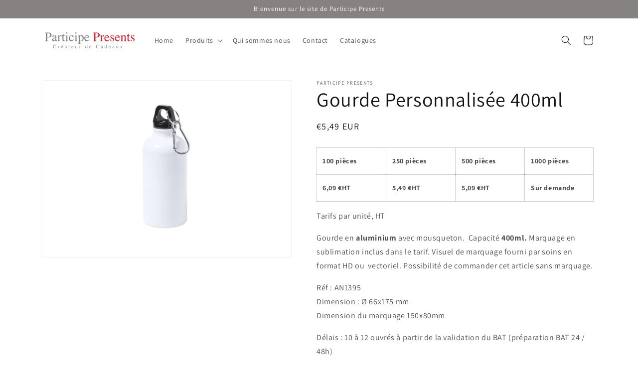

--- FILE ---
content_type: text/html; charset=utf-8
request_url: https://ppresents.com/products/copy-of-gourde-personnalisee-500ml
body_size: 23850
content:
<!doctype html>
<html class="no-js" lang="fr">
  <head>
    <meta charset="utf-8">
    <meta http-equiv="X-UA-Compatible" content="IE=edge">
    <meta name="viewport" content="width=device-width,initial-scale=1">
    <meta name="theme-color" content="">
    <link rel="canonical" href="https://ppresents.com/products/copy-of-gourde-personnalisee-500ml"><link rel="preconnect" href="https://fonts.shopifycdn.com" crossorigin><title>
      Gourde Personnalisée 400ml
 &ndash; Participe Presents</title>

    
      <meta name="description" content="100 pièces 250 pièces 500 pièces 1000 pièces 6,09 €HT 5,49 €HT 5,09 €HT Sur demande Tarifs par unité, HT Gourde en aluminium avec mousqueton.  Capacité 400ml. Marquage en sublimation inclus dans le tarif. Visuel de marquage fourni par soins en format HD ou  vectoriel. Possibilité de commander cet article sans marquage.">
    

    

<meta property="og:site_name" content="Participe Presents">
<meta property="og:url" content="https://ppresents.com/products/copy-of-gourde-personnalisee-500ml">
<meta property="og:title" content="Gourde Personnalisée 400ml">
<meta property="og:type" content="product">
<meta property="og:description" content="100 pièces 250 pièces 500 pièces 1000 pièces 6,09 €HT 5,49 €HT 5,09 €HT Sur demande Tarifs par unité, HT Gourde en aluminium avec mousqueton.  Capacité 400ml. Marquage en sublimation inclus dans le tarif. Visuel de marquage fourni par soins en format HD ou  vectoriel. Possibilité de commander cet article sans marquage."><meta property="og:image" content="http://ppresents.com/cdn/shop/products/Gourdepersonnaliseehotelaccueilclient_3_5x7_75476d91-5fac-4727-9694-6ed8f51d5385.jpg?v=1677250183">
  <meta property="og:image:secure_url" content="https://ppresents.com/cdn/shop/products/Gourdepersonnaliseehotelaccueilclient_3_5x7_75476d91-5fac-4727-9694-6ed8f51d5385.jpg?v=1677250183">
  <meta property="og:image:width" content="2048">
  <meta property="og:image:height" content="1462"><meta property="og:price:amount" content="5,49">
  <meta property="og:price:currency" content="EUR"><meta name="twitter:card" content="summary_large_image">
<meta name="twitter:title" content="Gourde Personnalisée 400ml">
<meta name="twitter:description" content="100 pièces 250 pièces 500 pièces 1000 pièces 6,09 €HT 5,49 €HT 5,09 €HT Sur demande Tarifs par unité, HT Gourde en aluminium avec mousqueton.  Capacité 400ml. Marquage en sublimation inclus dans le tarif. Visuel de marquage fourni par soins en format HD ou  vectoriel. Possibilité de commander cet article sans marquage.">


    <script src="//ppresents.com/cdn/shop/t/4/assets/constants.js?v=58251544750838685771688197164" defer="defer"></script>
    <script src="//ppresents.com/cdn/shop/t/4/assets/pubsub.js?v=158357773527763999511688197164" defer="defer"></script>
    <script src="//ppresents.com/cdn/shop/t/4/assets/global.js?v=139248116715221171191688197164" defer="defer"></script><script src="//ppresents.com/cdn/shop/t/4/assets/animations.js?v=114255849464433187621688197163" defer="defer"></script><script>window.performance && window.performance.mark && window.performance.mark('shopify.content_for_header.start');</script><meta id="shopify-digital-wallet" name="shopify-digital-wallet" content="/60764553431/digital_wallets/dialog">
<meta name="shopify-checkout-api-token" content="713ed4c4d43bdb413e40cc6c257aed29">
<meta id="in-context-paypal-metadata" data-shop-id="60764553431" data-venmo-supported="false" data-environment="production" data-locale="fr_FR" data-paypal-v4="true" data-currency="EUR">
<link rel="alternate" type="application/json+oembed" href="https://ppresents.com/products/copy-of-gourde-personnalisee-500ml.oembed">
<script async="async" src="/checkouts/internal/preloads.js?locale=fr-FR"></script>
<script id="shopify-features" type="application/json">{"accessToken":"713ed4c4d43bdb413e40cc6c257aed29","betas":["rich-media-storefront-analytics"],"domain":"ppresents.com","predictiveSearch":true,"shopId":60764553431,"locale":"fr"}</script>
<script>var Shopify = Shopify || {};
Shopify.shop = "participepresents.myshopify.com";
Shopify.locale = "fr";
Shopify.currency = {"active":"EUR","rate":"1.0"};
Shopify.country = "FR";
Shopify.theme = {"name":"Dawn","id":150722838872,"schema_name":"Dawn","schema_version":"10.0.0","theme_store_id":887,"role":"main"};
Shopify.theme.handle = "null";
Shopify.theme.style = {"id":null,"handle":null};
Shopify.cdnHost = "ppresents.com/cdn";
Shopify.routes = Shopify.routes || {};
Shopify.routes.root = "/";</script>
<script type="module">!function(o){(o.Shopify=o.Shopify||{}).modules=!0}(window);</script>
<script>!function(o){function n(){var o=[];function n(){o.push(Array.prototype.slice.apply(arguments))}return n.q=o,n}var t=o.Shopify=o.Shopify||{};t.loadFeatures=n(),t.autoloadFeatures=n()}(window);</script>
<script id="shop-js-analytics" type="application/json">{"pageType":"product"}</script>
<script defer="defer" async type="module" src="//ppresents.com/cdn/shopifycloud/shop-js/modules/v2/client.init-shop-cart-sync_BcDpqI9l.fr.esm.js"></script>
<script defer="defer" async type="module" src="//ppresents.com/cdn/shopifycloud/shop-js/modules/v2/chunk.common_a1Rf5Dlz.esm.js"></script>
<script defer="defer" async type="module" src="//ppresents.com/cdn/shopifycloud/shop-js/modules/v2/chunk.modal_Djra7sW9.esm.js"></script>
<script type="module">
  await import("//ppresents.com/cdn/shopifycloud/shop-js/modules/v2/client.init-shop-cart-sync_BcDpqI9l.fr.esm.js");
await import("//ppresents.com/cdn/shopifycloud/shop-js/modules/v2/chunk.common_a1Rf5Dlz.esm.js");
await import("//ppresents.com/cdn/shopifycloud/shop-js/modules/v2/chunk.modal_Djra7sW9.esm.js");

  window.Shopify.SignInWithShop?.initShopCartSync?.({"fedCMEnabled":true,"windoidEnabled":true});

</script>
<script id="__st">var __st={"a":60764553431,"offset":3600,"reqid":"b068c0cd-3d1d-494b-a354-d2f9c89084e9-1769428462","pageurl":"ppresents.com\/products\/copy-of-gourde-personnalisee-500ml","u":"ac71656d1bd5","p":"product","rtyp":"product","rid":7498567909591};</script>
<script>window.ShopifyPaypalV4VisibilityTracking = true;</script>
<script id="captcha-bootstrap">!function(){'use strict';const t='contact',e='account',n='new_comment',o=[[t,t],['blogs',n],['comments',n],[t,'customer']],c=[[e,'customer_login'],[e,'guest_login'],[e,'recover_customer_password'],[e,'create_customer']],r=t=>t.map((([t,e])=>`form[action*='/${t}']:not([data-nocaptcha='true']) input[name='form_type'][value='${e}']`)).join(','),a=t=>()=>t?[...document.querySelectorAll(t)].map((t=>t.form)):[];function s(){const t=[...o],e=r(t);return a(e)}const i='password',u='form_key',d=['recaptcha-v3-token','g-recaptcha-response','h-captcha-response',i],f=()=>{try{return window.sessionStorage}catch{return}},m='__shopify_v',_=t=>t.elements[u];function p(t,e,n=!1){try{const o=window.sessionStorage,c=JSON.parse(o.getItem(e)),{data:r}=function(t){const{data:e,action:n}=t;return t[m]||n?{data:e,action:n}:{data:t,action:n}}(c);for(const[e,n]of Object.entries(r))t.elements[e]&&(t.elements[e].value=n);n&&o.removeItem(e)}catch(o){console.error('form repopulation failed',{error:o})}}const l='form_type',E='cptcha';function T(t){t.dataset[E]=!0}const w=window,h=w.document,L='Shopify',v='ce_forms',y='captcha';let A=!1;((t,e)=>{const n=(g='f06e6c50-85a8-45c8-87d0-21a2b65856fe',I='https://cdn.shopify.com/shopifycloud/storefront-forms-hcaptcha/ce_storefront_forms_captcha_hcaptcha.v1.5.2.iife.js',D={infoText:'Protégé par hCaptcha',privacyText:'Confidentialité',termsText:'Conditions'},(t,e,n)=>{const o=w[L][v],c=o.bindForm;if(c)return c(t,g,e,D).then(n);var r;o.q.push([[t,g,e,D],n]),r=I,A||(h.body.append(Object.assign(h.createElement('script'),{id:'captcha-provider',async:!0,src:r})),A=!0)});var g,I,D;w[L]=w[L]||{},w[L][v]=w[L][v]||{},w[L][v].q=[],w[L][y]=w[L][y]||{},w[L][y].protect=function(t,e){n(t,void 0,e),T(t)},Object.freeze(w[L][y]),function(t,e,n,w,h,L){const[v,y,A,g]=function(t,e,n){const i=e?o:[],u=t?c:[],d=[...i,...u],f=r(d),m=r(i),_=r(d.filter((([t,e])=>n.includes(e))));return[a(f),a(m),a(_),s()]}(w,h,L),I=t=>{const e=t.target;return e instanceof HTMLFormElement?e:e&&e.form},D=t=>v().includes(t);t.addEventListener('submit',(t=>{const e=I(t);if(!e)return;const n=D(e)&&!e.dataset.hcaptchaBound&&!e.dataset.recaptchaBound,o=_(e),c=g().includes(e)&&(!o||!o.value);(n||c)&&t.preventDefault(),c&&!n&&(function(t){try{if(!f())return;!function(t){const e=f();if(!e)return;const n=_(t);if(!n)return;const o=n.value;o&&e.removeItem(o)}(t);const e=Array.from(Array(32),(()=>Math.random().toString(36)[2])).join('');!function(t,e){_(t)||t.append(Object.assign(document.createElement('input'),{type:'hidden',name:u})),t.elements[u].value=e}(t,e),function(t,e){const n=f();if(!n)return;const o=[...t.querySelectorAll(`input[type='${i}']`)].map((({name:t})=>t)),c=[...d,...o],r={};for(const[a,s]of new FormData(t).entries())c.includes(a)||(r[a]=s);n.setItem(e,JSON.stringify({[m]:1,action:t.action,data:r}))}(t,e)}catch(e){console.error('failed to persist form',e)}}(e),e.submit())}));const S=(t,e)=>{t&&!t.dataset[E]&&(n(t,e.some((e=>e===t))),T(t))};for(const o of['focusin','change'])t.addEventListener(o,(t=>{const e=I(t);D(e)&&S(e,y())}));const B=e.get('form_key'),M=e.get(l),P=B&&M;t.addEventListener('DOMContentLoaded',(()=>{const t=y();if(P)for(const e of t)e.elements[l].value===M&&p(e,B);[...new Set([...A(),...v().filter((t=>'true'===t.dataset.shopifyCaptcha))])].forEach((e=>S(e,t)))}))}(h,new URLSearchParams(w.location.search),n,t,e,['guest_login'])})(!0,!0)}();</script>
<script integrity="sha256-4kQ18oKyAcykRKYeNunJcIwy7WH5gtpwJnB7kiuLZ1E=" data-source-attribution="shopify.loadfeatures" defer="defer" src="//ppresents.com/cdn/shopifycloud/storefront/assets/storefront/load_feature-a0a9edcb.js" crossorigin="anonymous"></script>
<script data-source-attribution="shopify.dynamic_checkout.dynamic.init">var Shopify=Shopify||{};Shopify.PaymentButton=Shopify.PaymentButton||{isStorefrontPortableWallets:!0,init:function(){window.Shopify.PaymentButton.init=function(){};var t=document.createElement("script");t.src="https://ppresents.com/cdn/shopifycloud/portable-wallets/latest/portable-wallets.fr.js",t.type="module",document.head.appendChild(t)}};
</script>
<script data-source-attribution="shopify.dynamic_checkout.buyer_consent">
  function portableWalletsHideBuyerConsent(e){var t=document.getElementById("shopify-buyer-consent"),n=document.getElementById("shopify-subscription-policy-button");t&&n&&(t.classList.add("hidden"),t.setAttribute("aria-hidden","true"),n.removeEventListener("click",e))}function portableWalletsShowBuyerConsent(e){var t=document.getElementById("shopify-buyer-consent"),n=document.getElementById("shopify-subscription-policy-button");t&&n&&(t.classList.remove("hidden"),t.removeAttribute("aria-hidden"),n.addEventListener("click",e))}window.Shopify?.PaymentButton&&(window.Shopify.PaymentButton.hideBuyerConsent=portableWalletsHideBuyerConsent,window.Shopify.PaymentButton.showBuyerConsent=portableWalletsShowBuyerConsent);
</script>
<script data-source-attribution="shopify.dynamic_checkout.cart.bootstrap">document.addEventListener("DOMContentLoaded",(function(){function t(){return document.querySelector("shopify-accelerated-checkout-cart, shopify-accelerated-checkout")}if(t())Shopify.PaymentButton.init();else{new MutationObserver((function(e,n){t()&&(Shopify.PaymentButton.init(),n.disconnect())})).observe(document.body,{childList:!0,subtree:!0})}}));
</script>
<link id="shopify-accelerated-checkout-styles" rel="stylesheet" media="screen" href="https://ppresents.com/cdn/shopifycloud/portable-wallets/latest/accelerated-checkout-backwards-compat.css" crossorigin="anonymous">
<style id="shopify-accelerated-checkout-cart">
        #shopify-buyer-consent {
  margin-top: 1em;
  display: inline-block;
  width: 100%;
}

#shopify-buyer-consent.hidden {
  display: none;
}

#shopify-subscription-policy-button {
  background: none;
  border: none;
  padding: 0;
  text-decoration: underline;
  font-size: inherit;
  cursor: pointer;
}

#shopify-subscription-policy-button::before {
  box-shadow: none;
}

      </style>
<script id="sections-script" data-sections="header" defer="defer" src="//ppresents.com/cdn/shop/t/4/compiled_assets/scripts.js?v=1785"></script>
<script>window.performance && window.performance.mark && window.performance.mark('shopify.content_for_header.end');</script>


    <style data-shopify>
      @font-face {
  font-family: Assistant;
  font-weight: 400;
  font-style: normal;
  font-display: swap;
  src: url("//ppresents.com/cdn/fonts/assistant/assistant_n4.9120912a469cad1cc292572851508ca49d12e768.woff2") format("woff2"),
       url("//ppresents.com/cdn/fonts/assistant/assistant_n4.6e9875ce64e0fefcd3f4446b7ec9036b3ddd2985.woff") format("woff");
}

      @font-face {
  font-family: Assistant;
  font-weight: 700;
  font-style: normal;
  font-display: swap;
  src: url("//ppresents.com/cdn/fonts/assistant/assistant_n7.bf44452348ec8b8efa3aa3068825305886b1c83c.woff2") format("woff2"),
       url("//ppresents.com/cdn/fonts/assistant/assistant_n7.0c887fee83f6b3bda822f1150b912c72da0f7b64.woff") format("woff");
}

      
      
      @font-face {
  font-family: Assistant;
  font-weight: 400;
  font-style: normal;
  font-display: swap;
  src: url("//ppresents.com/cdn/fonts/assistant/assistant_n4.9120912a469cad1cc292572851508ca49d12e768.woff2") format("woff2"),
       url("//ppresents.com/cdn/fonts/assistant/assistant_n4.6e9875ce64e0fefcd3f4446b7ec9036b3ddd2985.woff") format("woff");
}


      
        :root,
        .color-background-1 {
          --color-background: 255,255,255;
        
          --gradient-background: #ffffff;
        
        --color-foreground: 18,18,18;
        --color-shadow: 18,18,18;
        --color-button: 18,18,18;
        --color-button-text: 255,255,255;
        --color-secondary-button: 255,255,255;
        --color-secondary-button-text: 18,18,18;
        --color-link: 18,18,18;
        --color-badge-foreground: 18,18,18;
        --color-badge-background: 255,255,255;
        --color-badge-border: 18,18,18;
        --payment-terms-background-color: rgb(255 255 255);
      }
      
        
        .color-background-2 {
          --color-background: 243,243,243;
        
          --gradient-background: #f3f3f3;
        
        --color-foreground: 18,18,18;
        --color-shadow: 18,18,18;
        --color-button: 18,18,18;
        --color-button-text: 243,243,243;
        --color-secondary-button: 243,243,243;
        --color-secondary-button-text: 18,18,18;
        --color-link: 18,18,18;
        --color-badge-foreground: 18,18,18;
        --color-badge-background: 243,243,243;
        --color-badge-border: 18,18,18;
        --payment-terms-background-color: rgb(243 243 243);
      }
      
        
        .color-inverse {
          --color-background: 18,18,18;
        
          --gradient-background: #121212;
        
        --color-foreground: 255,255,255;
        --color-shadow: 18,18,18;
        --color-button: 255,255,255;
        --color-button-text: 18,18,18;
        --color-secondary-button: 18,18,18;
        --color-secondary-button-text: 255,255,255;
        --color-link: 255,255,255;
        --color-badge-foreground: 255,255,255;
        --color-badge-background: 18,18,18;
        --color-badge-border: 255,255,255;
        --payment-terms-background-color: rgb(18 18 18);
      }
      
        
        .color-accent-1 {
          --color-background: 38,35,35;
        
          --gradient-background: #262323;
        
        --color-foreground: 255,255,255;
        --color-shadow: 18,18,18;
        --color-button: 255,255,255;
        --color-button-text: 18,18,18;
        --color-secondary-button: 38,35,35;
        --color-secondary-button-text: 255,255,255;
        --color-link: 255,255,255;
        --color-badge-foreground: 255,255,255;
        --color-badge-background: 38,35,35;
        --color-badge-border: 255,255,255;
        --payment-terms-background-color: rgb(38 35 35);
      }
      
        
        .color-accent-2 {
          --color-background: 51,79,180;
        
          --gradient-background: #334fb4;
        
        --color-foreground: 255,255,255;
        --color-shadow: 18,18,18;
        --color-button: 255,255,255;
        --color-button-text: 51,79,180;
        --color-secondary-button: 51,79,180;
        --color-secondary-button-text: 255,255,255;
        --color-link: 255,255,255;
        --color-badge-foreground: 255,255,255;
        --color-badge-background: 51,79,180;
        --color-badge-border: 255,255,255;
        --payment-terms-background-color: rgb(51 79 180);
      }
      
        
        .color-scheme-24e55e31-c74b-447e-8659-2e0d41b837e9 {
          --color-background: 135,130,130;
        
          --gradient-background: #878282;
        
        --color-foreground: 255,255,255;
        --color-shadow: 18,18,18;
        --color-button: 18,18,18;
        --color-button-text: 255,255,255;
        --color-secondary-button: 135,130,130;
        --color-secondary-button-text: 18,18,18;
        --color-link: 18,18,18;
        --color-badge-foreground: 255,255,255;
        --color-badge-background: 135,130,130;
        --color-badge-border: 255,255,255;
        --payment-terms-background-color: rgb(135 130 130);
      }
      

      body, .color-background-1, .color-background-2, .color-inverse, .color-accent-1, .color-accent-2, .color-scheme-24e55e31-c74b-447e-8659-2e0d41b837e9 {
        color: rgba(var(--color-foreground), 0.75);
        background-color: rgb(var(--color-background));
      }

      :root {
        --font-body-family: Assistant, sans-serif;
        --font-body-style: normal;
        --font-body-weight: 400;
        --font-body-weight-bold: 700;

        --font-heading-family: Assistant, sans-serif;
        --font-heading-style: normal;
        --font-heading-weight: 400;

        --font-body-scale: 1.0;
        --font-heading-scale: 1.0;

        --media-padding: px;
        --media-border-opacity: 0.05;
        --media-border-width: 1px;
        --media-radius: 0px;
        --media-shadow-opacity: 0.0;
        --media-shadow-horizontal-offset: 0px;
        --media-shadow-vertical-offset: 0px;
        --media-shadow-blur-radius: 0px;
        --media-shadow-visible: 0;

        --page-width: 120rem;
        --page-width-margin: 0rem;

        --product-card-image-padding: 0.0rem;
        --product-card-corner-radius: 0.0rem;
        --product-card-text-alignment: left;
        --product-card-border-width: 0.0rem;
        --product-card-border-opacity: 0.0;
        --product-card-shadow-opacity: 0.1;
        --product-card-shadow-visible: 1;
        --product-card-shadow-horizontal-offset: 0.0rem;
        --product-card-shadow-vertical-offset: 0.0rem;
        --product-card-shadow-blur-radius: 0.0rem;

        --collection-card-image-padding: 0.0rem;
        --collection-card-corner-radius: 0.0rem;
        --collection-card-text-alignment: left;
        --collection-card-border-width: 0.0rem;
        --collection-card-border-opacity: 0.0;
        --collection-card-shadow-opacity: 0.1;
        --collection-card-shadow-visible: 1;
        --collection-card-shadow-horizontal-offset: 0.0rem;
        --collection-card-shadow-vertical-offset: 0.0rem;
        --collection-card-shadow-blur-radius: 0.0rem;

        --blog-card-image-padding: 0.0rem;
        --blog-card-corner-radius: 0.0rem;
        --blog-card-text-alignment: left;
        --blog-card-border-width: 0.0rem;
        --blog-card-border-opacity: 0.0;
        --blog-card-shadow-opacity: 0.1;
        --blog-card-shadow-visible: 1;
        --blog-card-shadow-horizontal-offset: 0.0rem;
        --blog-card-shadow-vertical-offset: 0.0rem;
        --blog-card-shadow-blur-radius: 0.0rem;

        --badge-corner-radius: 4.0rem;

        --popup-border-width: 1px;
        --popup-border-opacity: 0.1;
        --popup-corner-radius: 0px;
        --popup-shadow-opacity: 0.0;
        --popup-shadow-horizontal-offset: 0px;
        --popup-shadow-vertical-offset: 0px;
        --popup-shadow-blur-radius: 0px;

        --drawer-border-width: 1px;
        --drawer-border-opacity: 0.1;
        --drawer-shadow-opacity: 0.0;
        --drawer-shadow-horizontal-offset: 0px;
        --drawer-shadow-vertical-offset: 0px;
        --drawer-shadow-blur-radius: 0px;

        --spacing-sections-desktop: 0px;
        --spacing-sections-mobile: 0px;

        --grid-desktop-vertical-spacing: 8px;
        --grid-desktop-horizontal-spacing: 8px;
        --grid-mobile-vertical-spacing: 4px;
        --grid-mobile-horizontal-spacing: 4px;

        --text-boxes-border-opacity: 0.0;
        --text-boxes-border-width: 0px;
        --text-boxes-radius: 0px;
        --text-boxes-shadow-opacity: 0.0;
        --text-boxes-shadow-visible: 0;
        --text-boxes-shadow-horizontal-offset: 0px;
        --text-boxes-shadow-vertical-offset: 0px;
        --text-boxes-shadow-blur-radius: 0px;

        --buttons-radius: 0px;
        --buttons-radius-outset: 0px;
        --buttons-border-width: 1px;
        --buttons-border-opacity: 1.0;
        --buttons-shadow-opacity: 0.0;
        --buttons-shadow-visible: 0;
        --buttons-shadow-horizontal-offset: 0px;
        --buttons-shadow-vertical-offset: 0px;
        --buttons-shadow-blur-radius: 0px;
        --buttons-border-offset: 0px;

        --inputs-radius: 0px;
        --inputs-border-width: 1px;
        --inputs-border-opacity: 0.55;
        --inputs-shadow-opacity: 0.0;
        --inputs-shadow-horizontal-offset: 0px;
        --inputs-margin-offset: 0px;
        --inputs-shadow-vertical-offset: 0px;
        --inputs-shadow-blur-radius: 0px;
        --inputs-radius-outset: 0px;

        --variant-pills-radius: 40px;
        --variant-pills-border-width: 1px;
        --variant-pills-border-opacity: 0.55;
        --variant-pills-shadow-opacity: 0.0;
        --variant-pills-shadow-horizontal-offset: 0px;
        --variant-pills-shadow-vertical-offset: 0px;
        --variant-pills-shadow-blur-radius: 0px;
      }

      *,
      *::before,
      *::after {
        box-sizing: inherit;
      }

      html {
        box-sizing: border-box;
        font-size: calc(var(--font-body-scale) * 62.5%);
        height: 100%;
      }

      body {
        display: grid;
        grid-template-rows: auto auto 1fr auto;
        grid-template-columns: 100%;
        min-height: 100%;
        margin: 0;
        font-size: 1.5rem;
        letter-spacing: 0.06rem;
        line-height: calc(1 + 0.8 / var(--font-body-scale));
        font-family: var(--font-body-family);
        font-style: var(--font-body-style);
        font-weight: var(--font-body-weight);
      }

      @media screen and (min-width: 750px) {
        body {
          font-size: 1.6rem;
        }
      }
    </style>

    <link href="//ppresents.com/cdn/shop/t/4/assets/base.css?v=117828829876360325261688197163" rel="stylesheet" type="text/css" media="all" />
<link rel="preload" as="font" href="//ppresents.com/cdn/fonts/assistant/assistant_n4.9120912a469cad1cc292572851508ca49d12e768.woff2" type="font/woff2" crossorigin><link rel="preload" as="font" href="//ppresents.com/cdn/fonts/assistant/assistant_n4.9120912a469cad1cc292572851508ca49d12e768.woff2" type="font/woff2" crossorigin><link
        rel="stylesheet"
        href="//ppresents.com/cdn/shop/t/4/assets/component-predictive-search.css?v=118923337488134913561688197164"
        media="print"
        onload="this.media='all'"
      ><script>
      document.documentElement.className = document.documentElement.className.replace('no-js', 'js');
      if (Shopify.designMode) {
        document.documentElement.classList.add('shopify-design-mode');
      }
    </script>
  <link href="https://monorail-edge.shopifysvc.com" rel="dns-prefetch">
<script>(function(){if ("sendBeacon" in navigator && "performance" in window) {try {var session_token_from_headers = performance.getEntriesByType('navigation')[0].serverTiming.find(x => x.name == '_s').description;} catch {var session_token_from_headers = undefined;}var session_cookie_matches = document.cookie.match(/_shopify_s=([^;]*)/);var session_token_from_cookie = session_cookie_matches && session_cookie_matches.length === 2 ? session_cookie_matches[1] : "";var session_token = session_token_from_headers || session_token_from_cookie || "";function handle_abandonment_event(e) {var entries = performance.getEntries().filter(function(entry) {return /monorail-edge.shopifysvc.com/.test(entry.name);});if (!window.abandonment_tracked && entries.length === 0) {window.abandonment_tracked = true;var currentMs = Date.now();var navigation_start = performance.timing.navigationStart;var payload = {shop_id: 60764553431,url: window.location.href,navigation_start,duration: currentMs - navigation_start,session_token,page_type: "product"};window.navigator.sendBeacon("https://monorail-edge.shopifysvc.com/v1/produce", JSON.stringify({schema_id: "online_store_buyer_site_abandonment/1.1",payload: payload,metadata: {event_created_at_ms: currentMs,event_sent_at_ms: currentMs}}));}}window.addEventListener('pagehide', handle_abandonment_event);}}());</script>
<script id="web-pixels-manager-setup">(function e(e,d,r,n,o){if(void 0===o&&(o={}),!Boolean(null===(a=null===(i=window.Shopify)||void 0===i?void 0:i.analytics)||void 0===a?void 0:a.replayQueue)){var i,a;window.Shopify=window.Shopify||{};var t=window.Shopify;t.analytics=t.analytics||{};var s=t.analytics;s.replayQueue=[],s.publish=function(e,d,r){return s.replayQueue.push([e,d,r]),!0};try{self.performance.mark("wpm:start")}catch(e){}var l=function(){var e={modern:/Edge?\/(1{2}[4-9]|1[2-9]\d|[2-9]\d{2}|\d{4,})\.\d+(\.\d+|)|Firefox\/(1{2}[4-9]|1[2-9]\d|[2-9]\d{2}|\d{4,})\.\d+(\.\d+|)|Chrom(ium|e)\/(9{2}|\d{3,})\.\d+(\.\d+|)|(Maci|X1{2}).+ Version\/(15\.\d+|(1[6-9]|[2-9]\d|\d{3,})\.\d+)([,.]\d+|)( \(\w+\)|)( Mobile\/\w+|) Safari\/|Chrome.+OPR\/(9{2}|\d{3,})\.\d+\.\d+|(CPU[ +]OS|iPhone[ +]OS|CPU[ +]iPhone|CPU IPhone OS|CPU iPad OS)[ +]+(15[._]\d+|(1[6-9]|[2-9]\d|\d{3,})[._]\d+)([._]\d+|)|Android:?[ /-](13[3-9]|1[4-9]\d|[2-9]\d{2}|\d{4,})(\.\d+|)(\.\d+|)|Android.+Firefox\/(13[5-9]|1[4-9]\d|[2-9]\d{2}|\d{4,})\.\d+(\.\d+|)|Android.+Chrom(ium|e)\/(13[3-9]|1[4-9]\d|[2-9]\d{2}|\d{4,})\.\d+(\.\d+|)|SamsungBrowser\/([2-9]\d|\d{3,})\.\d+/,legacy:/Edge?\/(1[6-9]|[2-9]\d|\d{3,})\.\d+(\.\d+|)|Firefox\/(5[4-9]|[6-9]\d|\d{3,})\.\d+(\.\d+|)|Chrom(ium|e)\/(5[1-9]|[6-9]\d|\d{3,})\.\d+(\.\d+|)([\d.]+$|.*Safari\/(?![\d.]+ Edge\/[\d.]+$))|(Maci|X1{2}).+ Version\/(10\.\d+|(1[1-9]|[2-9]\d|\d{3,})\.\d+)([,.]\d+|)( \(\w+\)|)( Mobile\/\w+|) Safari\/|Chrome.+OPR\/(3[89]|[4-9]\d|\d{3,})\.\d+\.\d+|(CPU[ +]OS|iPhone[ +]OS|CPU[ +]iPhone|CPU IPhone OS|CPU iPad OS)[ +]+(10[._]\d+|(1[1-9]|[2-9]\d|\d{3,})[._]\d+)([._]\d+|)|Android:?[ /-](13[3-9]|1[4-9]\d|[2-9]\d{2}|\d{4,})(\.\d+|)(\.\d+|)|Mobile Safari.+OPR\/([89]\d|\d{3,})\.\d+\.\d+|Android.+Firefox\/(13[5-9]|1[4-9]\d|[2-9]\d{2}|\d{4,})\.\d+(\.\d+|)|Android.+Chrom(ium|e)\/(13[3-9]|1[4-9]\d|[2-9]\d{2}|\d{4,})\.\d+(\.\d+|)|Android.+(UC? ?Browser|UCWEB|U3)[ /]?(15\.([5-9]|\d{2,})|(1[6-9]|[2-9]\d|\d{3,})\.\d+)\.\d+|SamsungBrowser\/(5\.\d+|([6-9]|\d{2,})\.\d+)|Android.+MQ{2}Browser\/(14(\.(9|\d{2,})|)|(1[5-9]|[2-9]\d|\d{3,})(\.\d+|))(\.\d+|)|K[Aa][Ii]OS\/(3\.\d+|([4-9]|\d{2,})\.\d+)(\.\d+|)/},d=e.modern,r=e.legacy,n=navigator.userAgent;return n.match(d)?"modern":n.match(r)?"legacy":"unknown"}(),u="modern"===l?"modern":"legacy",c=(null!=n?n:{modern:"",legacy:""})[u],f=function(e){return[e.baseUrl,"/wpm","/b",e.hashVersion,"modern"===e.buildTarget?"m":"l",".js"].join("")}({baseUrl:d,hashVersion:r,buildTarget:u}),m=function(e){var d=e.version,r=e.bundleTarget,n=e.surface,o=e.pageUrl,i=e.monorailEndpoint;return{emit:function(e){var a=e.status,t=e.errorMsg,s=(new Date).getTime(),l=JSON.stringify({metadata:{event_sent_at_ms:s},events:[{schema_id:"web_pixels_manager_load/3.1",payload:{version:d,bundle_target:r,page_url:o,status:a,surface:n,error_msg:t},metadata:{event_created_at_ms:s}}]});if(!i)return console&&console.warn&&console.warn("[Web Pixels Manager] No Monorail endpoint provided, skipping logging."),!1;try{return self.navigator.sendBeacon.bind(self.navigator)(i,l)}catch(e){}var u=new XMLHttpRequest;try{return u.open("POST",i,!0),u.setRequestHeader("Content-Type","text/plain"),u.send(l),!0}catch(e){return console&&console.warn&&console.warn("[Web Pixels Manager] Got an unhandled error while logging to Monorail."),!1}}}}({version:r,bundleTarget:l,surface:e.surface,pageUrl:self.location.href,monorailEndpoint:e.monorailEndpoint});try{o.browserTarget=l,function(e){var d=e.src,r=e.async,n=void 0===r||r,o=e.onload,i=e.onerror,a=e.sri,t=e.scriptDataAttributes,s=void 0===t?{}:t,l=document.createElement("script"),u=document.querySelector("head"),c=document.querySelector("body");if(l.async=n,l.src=d,a&&(l.integrity=a,l.crossOrigin="anonymous"),s)for(var f in s)if(Object.prototype.hasOwnProperty.call(s,f))try{l.dataset[f]=s[f]}catch(e){}if(o&&l.addEventListener("load",o),i&&l.addEventListener("error",i),u)u.appendChild(l);else{if(!c)throw new Error("Did not find a head or body element to append the script");c.appendChild(l)}}({src:f,async:!0,onload:function(){if(!function(){var e,d;return Boolean(null===(d=null===(e=window.Shopify)||void 0===e?void 0:e.analytics)||void 0===d?void 0:d.initialized)}()){var d=window.webPixelsManager.init(e)||void 0;if(d){var r=window.Shopify.analytics;r.replayQueue.forEach((function(e){var r=e[0],n=e[1],o=e[2];d.publishCustomEvent(r,n,o)})),r.replayQueue=[],r.publish=d.publishCustomEvent,r.visitor=d.visitor,r.initialized=!0}}},onerror:function(){return m.emit({status:"failed",errorMsg:"".concat(f," has failed to load")})},sri:function(e){var d=/^sha384-[A-Za-z0-9+/=]+$/;return"string"==typeof e&&d.test(e)}(c)?c:"",scriptDataAttributes:o}),m.emit({status:"loading"})}catch(e){m.emit({status:"failed",errorMsg:(null==e?void 0:e.message)||"Unknown error"})}}})({shopId: 60764553431,storefrontBaseUrl: "https://ppresents.com",extensionsBaseUrl: "https://extensions.shopifycdn.com/cdn/shopifycloud/web-pixels-manager",monorailEndpoint: "https://monorail-edge.shopifysvc.com/unstable/produce_batch",surface: "storefront-renderer",enabledBetaFlags: ["2dca8a86"],webPixelsConfigList: [{"id":"shopify-app-pixel","configuration":"{}","eventPayloadVersion":"v1","runtimeContext":"STRICT","scriptVersion":"0450","apiClientId":"shopify-pixel","type":"APP","privacyPurposes":["ANALYTICS","MARKETING"]},{"id":"shopify-custom-pixel","eventPayloadVersion":"v1","runtimeContext":"LAX","scriptVersion":"0450","apiClientId":"shopify-pixel","type":"CUSTOM","privacyPurposes":["ANALYTICS","MARKETING"]}],isMerchantRequest: false,initData: {"shop":{"name":"Participe Presents","paymentSettings":{"currencyCode":"EUR"},"myshopifyDomain":"participepresents.myshopify.com","countryCode":"FR","storefrontUrl":"https:\/\/ppresents.com"},"customer":null,"cart":null,"checkout":null,"productVariants":[{"price":{"amount":5.49,"currencyCode":"EUR"},"product":{"title":"Gourde Personnalisée 400ml","vendor":"Participe Presents","id":"7498567909591","untranslatedTitle":"Gourde Personnalisée 400ml","url":"\/products\/copy-of-gourde-personnalisee-500ml","type":""},"id":"42251801985239","image":{"src":"\/\/ppresents.com\/cdn\/shop\/products\/Gourdepersonnaliseehotelaccueilclient_3_5x7_75476d91-5fac-4727-9694-6ed8f51d5385.jpg?v=1677250183"},"sku":"","title":"Default Title","untranslatedTitle":"Default Title"}],"purchasingCompany":null},},"https://ppresents.com/cdn","fcfee988w5aeb613cpc8e4bc33m6693e112",{"modern":"","legacy":""},{"shopId":"60764553431","storefrontBaseUrl":"https:\/\/ppresents.com","extensionBaseUrl":"https:\/\/extensions.shopifycdn.com\/cdn\/shopifycloud\/web-pixels-manager","surface":"storefront-renderer","enabledBetaFlags":"[\"2dca8a86\"]","isMerchantRequest":"false","hashVersion":"fcfee988w5aeb613cpc8e4bc33m6693e112","publish":"custom","events":"[[\"page_viewed\",{}],[\"product_viewed\",{\"productVariant\":{\"price\":{\"amount\":5.49,\"currencyCode\":\"EUR\"},\"product\":{\"title\":\"Gourde Personnalisée 400ml\",\"vendor\":\"Participe Presents\",\"id\":\"7498567909591\",\"untranslatedTitle\":\"Gourde Personnalisée 400ml\",\"url\":\"\/products\/copy-of-gourde-personnalisee-500ml\",\"type\":\"\"},\"id\":\"42251801985239\",\"image\":{\"src\":\"\/\/ppresents.com\/cdn\/shop\/products\/Gourdepersonnaliseehotelaccueilclient_3_5x7_75476d91-5fac-4727-9694-6ed8f51d5385.jpg?v=1677250183\"},\"sku\":\"\",\"title\":\"Default Title\",\"untranslatedTitle\":\"Default Title\"}}]]"});</script><script>
  window.ShopifyAnalytics = window.ShopifyAnalytics || {};
  window.ShopifyAnalytics.meta = window.ShopifyAnalytics.meta || {};
  window.ShopifyAnalytics.meta.currency = 'EUR';
  var meta = {"product":{"id":7498567909591,"gid":"gid:\/\/shopify\/Product\/7498567909591","vendor":"Participe Presents","type":"","handle":"copy-of-gourde-personnalisee-500ml","variants":[{"id":42251801985239,"price":549,"name":"Gourde Personnalisée 400ml","public_title":null,"sku":""}],"remote":false},"page":{"pageType":"product","resourceType":"product","resourceId":7498567909591,"requestId":"b068c0cd-3d1d-494b-a354-d2f9c89084e9-1769428462"}};
  for (var attr in meta) {
    window.ShopifyAnalytics.meta[attr] = meta[attr];
  }
</script>
<script class="analytics">
  (function () {
    var customDocumentWrite = function(content) {
      var jquery = null;

      if (window.jQuery) {
        jquery = window.jQuery;
      } else if (window.Checkout && window.Checkout.$) {
        jquery = window.Checkout.$;
      }

      if (jquery) {
        jquery('body').append(content);
      }
    };

    var hasLoggedConversion = function(token) {
      if (token) {
        return document.cookie.indexOf('loggedConversion=' + token) !== -1;
      }
      return false;
    }

    var setCookieIfConversion = function(token) {
      if (token) {
        var twoMonthsFromNow = new Date(Date.now());
        twoMonthsFromNow.setMonth(twoMonthsFromNow.getMonth() + 2);

        document.cookie = 'loggedConversion=' + token + '; expires=' + twoMonthsFromNow;
      }
    }

    var trekkie = window.ShopifyAnalytics.lib = window.trekkie = window.trekkie || [];
    if (trekkie.integrations) {
      return;
    }
    trekkie.methods = [
      'identify',
      'page',
      'ready',
      'track',
      'trackForm',
      'trackLink'
    ];
    trekkie.factory = function(method) {
      return function() {
        var args = Array.prototype.slice.call(arguments);
        args.unshift(method);
        trekkie.push(args);
        return trekkie;
      };
    };
    for (var i = 0; i < trekkie.methods.length; i++) {
      var key = trekkie.methods[i];
      trekkie[key] = trekkie.factory(key);
    }
    trekkie.load = function(config) {
      trekkie.config = config || {};
      trekkie.config.initialDocumentCookie = document.cookie;
      var first = document.getElementsByTagName('script')[0];
      var script = document.createElement('script');
      script.type = 'text/javascript';
      script.onerror = function(e) {
        var scriptFallback = document.createElement('script');
        scriptFallback.type = 'text/javascript';
        scriptFallback.onerror = function(error) {
                var Monorail = {
      produce: function produce(monorailDomain, schemaId, payload) {
        var currentMs = new Date().getTime();
        var event = {
          schema_id: schemaId,
          payload: payload,
          metadata: {
            event_created_at_ms: currentMs,
            event_sent_at_ms: currentMs
          }
        };
        return Monorail.sendRequest("https://" + monorailDomain + "/v1/produce", JSON.stringify(event));
      },
      sendRequest: function sendRequest(endpointUrl, payload) {
        // Try the sendBeacon API
        if (window && window.navigator && typeof window.navigator.sendBeacon === 'function' && typeof window.Blob === 'function' && !Monorail.isIos12()) {
          var blobData = new window.Blob([payload], {
            type: 'text/plain'
          });

          if (window.navigator.sendBeacon(endpointUrl, blobData)) {
            return true;
          } // sendBeacon was not successful

        } // XHR beacon

        var xhr = new XMLHttpRequest();

        try {
          xhr.open('POST', endpointUrl);
          xhr.setRequestHeader('Content-Type', 'text/plain');
          xhr.send(payload);
        } catch (e) {
          console.log(e);
        }

        return false;
      },
      isIos12: function isIos12() {
        return window.navigator.userAgent.lastIndexOf('iPhone; CPU iPhone OS 12_') !== -1 || window.navigator.userAgent.lastIndexOf('iPad; CPU OS 12_') !== -1;
      }
    };
    Monorail.produce('monorail-edge.shopifysvc.com',
      'trekkie_storefront_load_errors/1.1',
      {shop_id: 60764553431,
      theme_id: 150722838872,
      app_name: "storefront",
      context_url: window.location.href,
      source_url: "//ppresents.com/cdn/s/trekkie.storefront.8d95595f799fbf7e1d32231b9a28fd43b70c67d3.min.js"});

        };
        scriptFallback.async = true;
        scriptFallback.src = '//ppresents.com/cdn/s/trekkie.storefront.8d95595f799fbf7e1d32231b9a28fd43b70c67d3.min.js';
        first.parentNode.insertBefore(scriptFallback, first);
      };
      script.async = true;
      script.src = '//ppresents.com/cdn/s/trekkie.storefront.8d95595f799fbf7e1d32231b9a28fd43b70c67d3.min.js';
      first.parentNode.insertBefore(script, first);
    };
    trekkie.load(
      {"Trekkie":{"appName":"storefront","development":false,"defaultAttributes":{"shopId":60764553431,"isMerchantRequest":null,"themeId":150722838872,"themeCityHash":"7161010102605564692","contentLanguage":"fr","currency":"EUR","eventMetadataId":"43ab8b0c-5c0e-46ed-8c38-47181db0dd46"},"isServerSideCookieWritingEnabled":true,"monorailRegion":"shop_domain","enabledBetaFlags":["65f19447"]},"Session Attribution":{},"S2S":{"facebookCapiEnabled":false,"source":"trekkie-storefront-renderer","apiClientId":580111}}
    );

    var loaded = false;
    trekkie.ready(function() {
      if (loaded) return;
      loaded = true;

      window.ShopifyAnalytics.lib = window.trekkie;

      var originalDocumentWrite = document.write;
      document.write = customDocumentWrite;
      try { window.ShopifyAnalytics.merchantGoogleAnalytics.call(this); } catch(error) {};
      document.write = originalDocumentWrite;

      window.ShopifyAnalytics.lib.page(null,{"pageType":"product","resourceType":"product","resourceId":7498567909591,"requestId":"b068c0cd-3d1d-494b-a354-d2f9c89084e9-1769428462","shopifyEmitted":true});

      var match = window.location.pathname.match(/checkouts\/(.+)\/(thank_you|post_purchase)/)
      var token = match? match[1]: undefined;
      if (!hasLoggedConversion(token)) {
        setCookieIfConversion(token);
        window.ShopifyAnalytics.lib.track("Viewed Product",{"currency":"EUR","variantId":42251801985239,"productId":7498567909591,"productGid":"gid:\/\/shopify\/Product\/7498567909591","name":"Gourde Personnalisée 400ml","price":"5.49","sku":"","brand":"Participe Presents","variant":null,"category":"","nonInteraction":true,"remote":false},undefined,undefined,{"shopifyEmitted":true});
      window.ShopifyAnalytics.lib.track("monorail:\/\/trekkie_storefront_viewed_product\/1.1",{"currency":"EUR","variantId":42251801985239,"productId":7498567909591,"productGid":"gid:\/\/shopify\/Product\/7498567909591","name":"Gourde Personnalisée 400ml","price":"5.49","sku":"","brand":"Participe Presents","variant":null,"category":"","nonInteraction":true,"remote":false,"referer":"https:\/\/ppresents.com\/products\/copy-of-gourde-personnalisee-500ml"});
      }
    });


        var eventsListenerScript = document.createElement('script');
        eventsListenerScript.async = true;
        eventsListenerScript.src = "//ppresents.com/cdn/shopifycloud/storefront/assets/shop_events_listener-3da45d37.js";
        document.getElementsByTagName('head')[0].appendChild(eventsListenerScript);

})();</script>
<script
  defer
  src="https://ppresents.com/cdn/shopifycloud/perf-kit/shopify-perf-kit-3.0.4.min.js"
  data-application="storefront-renderer"
  data-shop-id="60764553431"
  data-render-region="gcp-us-east1"
  data-page-type="product"
  data-theme-instance-id="150722838872"
  data-theme-name="Dawn"
  data-theme-version="10.0.0"
  data-monorail-region="shop_domain"
  data-resource-timing-sampling-rate="10"
  data-shs="true"
  data-shs-beacon="true"
  data-shs-export-with-fetch="true"
  data-shs-logs-sample-rate="1"
  data-shs-beacon-endpoint="https://ppresents.com/api/collect"
></script>
</head>

  <body class="gradient animate--hover-default">
    <a class="skip-to-content-link button visually-hidden" href="#MainContent">
      Ignorer et passer au contenu
    </a><!-- BEGIN sections: header-group -->
<div id="shopify-section-sections--19208078491992__announcement-bar" class="shopify-section shopify-section-group-header-group announcement-bar-section"><link href="//ppresents.com/cdn/shop/t/4/assets/component-slideshow.css?v=83743227411799112781688197164" rel="stylesheet" type="text/css" media="all" />
<link href="//ppresents.com/cdn/shop/t/4/assets/component-slider.css?v=142503135496229589681688197164" rel="stylesheet" type="text/css" media="all" />

<div
  class="utility-bar color-scheme-24e55e31-c74b-447e-8659-2e0d41b837e9 gradient utility-bar--bottom-border"
  
><div class="announcement-bar" role="region" aria-label="Annonce" ><div class="page-width">
            <p class="announcement-bar__message h5">
              <span>Bienvenue sur le site de Participe Presents</span></p>
          </div></div></div>


</div><div id="shopify-section-sections--19208078491992__header" class="shopify-section shopify-section-group-header-group section-header"><link rel="stylesheet" href="//ppresents.com/cdn/shop/t/4/assets/component-list-menu.css?v=151968516119678728991688197164" media="print" onload="this.media='all'">
<link rel="stylesheet" href="//ppresents.com/cdn/shop/t/4/assets/component-search.css?v=130382253973794904871688197164" media="print" onload="this.media='all'">
<link rel="stylesheet" href="//ppresents.com/cdn/shop/t/4/assets/component-menu-drawer.css?v=160161990486659892291688197164" media="print" onload="this.media='all'">
<link rel="stylesheet" href="//ppresents.com/cdn/shop/t/4/assets/component-cart-notification.css?v=54116361853792938221688197164" media="print" onload="this.media='all'">
<link rel="stylesheet" href="//ppresents.com/cdn/shop/t/4/assets/component-cart-items.css?v=4628327769354762111688197164" media="print" onload="this.media='all'"><link rel="stylesheet" href="//ppresents.com/cdn/shop/t/4/assets/component-price.css?v=65402837579211014041688197164" media="print" onload="this.media='all'">
  <link rel="stylesheet" href="//ppresents.com/cdn/shop/t/4/assets/component-loading-overlay.css?v=43236910203777044501688197164" media="print" onload="this.media='all'"><link rel="stylesheet" href="//ppresents.com/cdn/shop/t/4/assets/component-mega-menu.css?v=150263672002664780701688197164" media="print" onload="this.media='all'">
  <noscript><link href="//ppresents.com/cdn/shop/t/4/assets/component-mega-menu.css?v=150263672002664780701688197164" rel="stylesheet" type="text/css" media="all" /></noscript><noscript><link href="//ppresents.com/cdn/shop/t/4/assets/component-list-menu.css?v=151968516119678728991688197164" rel="stylesheet" type="text/css" media="all" /></noscript>
<noscript><link href="//ppresents.com/cdn/shop/t/4/assets/component-search.css?v=130382253973794904871688197164" rel="stylesheet" type="text/css" media="all" /></noscript>
<noscript><link href="//ppresents.com/cdn/shop/t/4/assets/component-menu-drawer.css?v=160161990486659892291688197164" rel="stylesheet" type="text/css" media="all" /></noscript>
<noscript><link href="//ppresents.com/cdn/shop/t/4/assets/component-cart-notification.css?v=54116361853792938221688197164" rel="stylesheet" type="text/css" media="all" /></noscript>
<noscript><link href="//ppresents.com/cdn/shop/t/4/assets/component-cart-items.css?v=4628327769354762111688197164" rel="stylesheet" type="text/css" media="all" /></noscript>

<style>
  header-drawer {
    justify-self: start;
    margin-left: -1.2rem;
  }@media screen and (min-width: 990px) {
      header-drawer {
        display: none;
      }
    }.menu-drawer-container {
    display: flex;
  }

  .list-menu {
    list-style: none;
    padding: 0;
    margin: 0;
  }

  .list-menu--inline {
    display: inline-flex;
    flex-wrap: wrap;
  }

  summary.list-menu__item {
    padding-right: 2.7rem;
  }

  .list-menu__item {
    display: flex;
    align-items: center;
    line-height: calc(1 + 0.3 / var(--font-body-scale));
  }

  .list-menu__item--link {
    text-decoration: none;
    padding-bottom: 1rem;
    padding-top: 1rem;
    line-height: calc(1 + 0.8 / var(--font-body-scale));
  }

  @media screen and (min-width: 750px) {
    .list-menu__item--link {
      padding-bottom: 0.5rem;
      padding-top: 0.5rem;
    }
  }
</style><style data-shopify>.header {
    padding-top: 10px;
    padding-bottom: 10px;
  }

  .section-header {
    position: sticky; /* This is for fixing a Safari z-index issue. PR #2147 */
    margin-bottom: 0px;
  }

  @media screen and (min-width: 750px) {
    .section-header {
      margin-bottom: 0px;
    }
  }

  @media screen and (min-width: 990px) {
    .header {
      padding-top: 20px;
      padding-bottom: 20px;
    }
  }</style><script src="//ppresents.com/cdn/shop/t/4/assets/details-disclosure.js?v=13653116266235556501688197164" defer="defer"></script>
<script src="//ppresents.com/cdn/shop/t/4/assets/details-modal.js?v=25581673532751508451688197164" defer="defer"></script>
<script src="//ppresents.com/cdn/shop/t/4/assets/cart-notification.js?v=133508293167896966491688197163" defer="defer"></script>
<script src="//ppresents.com/cdn/shop/t/4/assets/search-form.js?v=133129549252120666541688197164" defer="defer"></script><svg xmlns="http://www.w3.org/2000/svg" class="hidden">
  <symbol id="icon-search" viewbox="0 0 18 19" fill="none">
    <path fill-rule="evenodd" clip-rule="evenodd" d="M11.03 11.68A5.784 5.784 0 112.85 3.5a5.784 5.784 0 018.18 8.18zm.26 1.12a6.78 6.78 0 11.72-.7l5.4 5.4a.5.5 0 11-.71.7l-5.41-5.4z" fill="currentColor"/>
  </symbol>

  <symbol id="icon-reset" class="icon icon-close"  fill="none" viewBox="0 0 18 18" stroke="currentColor">
    <circle r="8.5" cy="9" cx="9" stroke-opacity="0.2"/>
    <path d="M6.82972 6.82915L1.17193 1.17097" stroke-linecap="round" stroke-linejoin="round" transform="translate(5 5)"/>
    <path d="M1.22896 6.88502L6.77288 1.11523" stroke-linecap="round" stroke-linejoin="round" transform="translate(5 5)"/>
  </symbol>

  <symbol id="icon-close" class="icon icon-close" fill="none" viewBox="0 0 18 17">
    <path d="M.865 15.978a.5.5 0 00.707.707l7.433-7.431 7.579 7.282a.501.501 0 00.846-.37.5.5 0 00-.153-.351L9.712 8.546l7.417-7.416a.5.5 0 10-.707-.708L8.991 7.853 1.413.573a.5.5 0 10-.693.72l7.563 7.268-7.418 7.417z" fill="currentColor">
  </symbol>
</svg><sticky-header data-sticky-type="on-scroll-up" class="header-wrapper color-background-1 gradient header-wrapper--border-bottom"><header class="header header--middle-left header--mobile-center page-width header--has-menu">

<header-drawer data-breakpoint="tablet">
  <details id="Details-menu-drawer-container" class="menu-drawer-container">
    <summary
      class="header__icon header__icon--menu header__icon--summary link focus-inset"
      aria-label="Menu"
    >
      <span>
        <svg
  xmlns="http://www.w3.org/2000/svg"
  aria-hidden="true"
  focusable="false"
  class="icon icon-hamburger"
  fill="none"
  viewBox="0 0 18 16"
>
  <path d="M1 .5a.5.5 0 100 1h15.71a.5.5 0 000-1H1zM.5 8a.5.5 0 01.5-.5h15.71a.5.5 0 010 1H1A.5.5 0 01.5 8zm0 7a.5.5 0 01.5-.5h15.71a.5.5 0 010 1H1a.5.5 0 01-.5-.5z" fill="currentColor">
</svg>

        <svg
  xmlns="http://www.w3.org/2000/svg"
  aria-hidden="true"
  focusable="false"
  class="icon icon-close"
  fill="none"
  viewBox="0 0 18 17"
>
  <path d="M.865 15.978a.5.5 0 00.707.707l7.433-7.431 7.579 7.282a.501.501 0 00.846-.37.5.5 0 00-.153-.351L9.712 8.546l7.417-7.416a.5.5 0 10-.707-.708L8.991 7.853 1.413.573a.5.5 0 10-.693.72l7.563 7.268-7.418 7.417z" fill="currentColor">
</svg>

      </span>
    </summary>
    <div id="menu-drawer" class="gradient menu-drawer motion-reduce">
      <div class="menu-drawer__inner-container">
        <div class="menu-drawer__navigation-container">
          <nav class="menu-drawer__navigation">
            <ul class="menu-drawer__menu has-submenu list-menu" role="list"><li><a
                      id="HeaderDrawer-home"
                      href="/"
                      class="menu-drawer__menu-item list-menu__item link link--text focus-inset"
                      
                    >
                      Home
                    </a></li><li><details id="Details-menu-drawer-menu-item-2">
                      <summary
                        id="HeaderDrawer-produits"
                        class="menu-drawer__menu-item list-menu__item link link--text focus-inset"
                      >
                        Produits
                        <svg
  viewBox="0 0 14 10"
  fill="none"
  aria-hidden="true"
  focusable="false"
  class="icon icon-arrow"
  xmlns="http://www.w3.org/2000/svg"
>
  <path fill-rule="evenodd" clip-rule="evenodd" d="M8.537.808a.5.5 0 01.817-.162l4 4a.5.5 0 010 .708l-4 4a.5.5 0 11-.708-.708L11.793 5.5H1a.5.5 0 010-1h10.793L8.646 1.354a.5.5 0 01-.109-.546z" fill="currentColor">
</svg>

                        <svg aria-hidden="true" focusable="false" class="icon icon-caret" viewBox="0 0 10 6">
  <path fill-rule="evenodd" clip-rule="evenodd" d="M9.354.646a.5.5 0 00-.708 0L5 4.293 1.354.646a.5.5 0 00-.708.708l4 4a.5.5 0 00.708 0l4-4a.5.5 0 000-.708z" fill="currentColor">
</svg>

                      </summary>
                      <div
                        id="link-produits"
                        class="menu-drawer__submenu has-submenu gradient motion-reduce"
                        tabindex="-1"
                      >
                        <div class="menu-drawer__inner-submenu">
                          <button class="menu-drawer__close-button link link--text focus-inset" aria-expanded="true">
                            <svg
  viewBox="0 0 14 10"
  fill="none"
  aria-hidden="true"
  focusable="false"
  class="icon icon-arrow"
  xmlns="http://www.w3.org/2000/svg"
>
  <path fill-rule="evenodd" clip-rule="evenodd" d="M8.537.808a.5.5 0 01.817-.162l4 4a.5.5 0 010 .708l-4 4a.5.5 0 11-.708-.708L11.793 5.5H1a.5.5 0 010-1h10.793L8.646 1.354a.5.5 0 01-.109-.546z" fill="currentColor">
</svg>

                            Produits
                          </button>
                          <ul class="menu-drawer__menu list-menu" role="list" tabindex="-1"><li><details id="Details-menu-drawer-produits-accueil-client">
                                    <summary
                                      id="HeaderDrawer-produits-accueil-client"
                                      class="menu-drawer__menu-item link link--text list-menu__item focus-inset"
                                    >
                                      Accueil Client
                                      <svg
  viewBox="0 0 14 10"
  fill="none"
  aria-hidden="true"
  focusable="false"
  class="icon icon-arrow"
  xmlns="http://www.w3.org/2000/svg"
>
  <path fill-rule="evenodd" clip-rule="evenodd" d="M8.537.808a.5.5 0 01.817-.162l4 4a.5.5 0 010 .708l-4 4a.5.5 0 11-.708-.708L11.793 5.5H1a.5.5 0 010-1h10.793L8.646 1.354a.5.5 0 01-.109-.546z" fill="currentColor">
</svg>

                                      <svg aria-hidden="true" focusable="false" class="icon icon-caret" viewBox="0 0 10 6">
  <path fill-rule="evenodd" clip-rule="evenodd" d="M9.354.646a.5.5 0 00-.708 0L5 4.293 1.354.646a.5.5 0 00-.708.708l4 4a.5.5 0 00.708 0l4-4a.5.5 0 000-.708z" fill="currentColor">
</svg>

                                    </summary>
                                    <div
                                      id="childlink-accueil-client"
                                      class="menu-drawer__submenu has-submenu gradient motion-reduce"
                                    >
                                      <button
                                        class="menu-drawer__close-button link link--text focus-inset"
                                        aria-expanded="true"
                                      >
                                        <svg
  viewBox="0 0 14 10"
  fill="none"
  aria-hidden="true"
  focusable="false"
  class="icon icon-arrow"
  xmlns="http://www.w3.org/2000/svg"
>
  <path fill-rule="evenodd" clip-rule="evenodd" d="M8.537.808a.5.5 0 01.817-.162l4 4a.5.5 0 010 .708l-4 4a.5.5 0 11-.708-.708L11.793 5.5H1a.5.5 0 010-1h10.793L8.646 1.354a.5.5 0 01-.109-.546z" fill="currentColor">
</svg>

                                        Accueil Client
                                      </button>
                                      <ul
                                        class="menu-drawer__menu list-menu"
                                        role="list"
                                        tabindex="-1"
                                      ><li>
                                            <a
                                              id="HeaderDrawer-produits-accueil-client-collection-hiver-haute-montagne"
                                              href="/pages/collection-saison-hiver"
                                              class="menu-drawer__menu-item link link--text list-menu__item focus-inset"
                                              
                                            >
                                              Collection Hiver &amp; Haute Montagne
                                            </a>
                                          </li><li>
                                            <a
                                              id="HeaderDrawer-produits-accueil-client-collection-dete"
                                              href="/pages/collection-saison-ete"
                                              class="menu-drawer__menu-item link link--text list-menu__item focus-inset"
                                              
                                            >
                                              Collection d&#39;été
                                            </a>
                                          </li><li>
                                            <a
                                              id="HeaderDrawer-produits-accueil-client-maroquinerie"
                                              href="/pages/maroquinerie"
                                              class="menu-drawer__menu-item link link--text list-menu__item focus-inset"
                                              
                                            >
                                              Maroquinerie
                                            </a>
                                          </li><li>
                                            <a
                                              id="HeaderDrawer-produits-accueil-client-beaute-et-bien-etre"
                                              href="/pages/beaute-et-bien-etre"
                                              class="menu-drawer__menu-item link link--text list-menu__item focus-inset"
                                              
                                            >
                                              Beauté et Bien-être
                                            </a>
                                          </li><li>
                                            <a
                                              id="HeaderDrawer-produits-accueil-client-parfums-bougies"
                                              href="/collections/senteurs"
                                              class="menu-drawer__menu-item link link--text list-menu__item focus-inset"
                                              
                                            >
                                              Parfums &amp; Bougies
                                            </a>
                                          </li><li>
                                            <a
                                              id="HeaderDrawer-produits-accueil-client-accueil-canin"
                                              href="/collections/accueil-canin"
                                              class="menu-drawer__menu-item link link--text list-menu__item focus-inset"
                                              
                                            >
                                              Accueil Canin
                                            </a>
                                          </li><li>
                                            <a
                                              id="HeaderDrawer-produits-accueil-client-autour-de-la-table"
                                              href="/pages/autour-de-la-table"
                                              class="menu-drawer__menu-item link link--text list-menu__item focus-inset"
                                              
                                            >
                                              Autour de la table
                                            </a>
                                          </li><li>
                                            <a
                                              id="HeaderDrawer-produits-accueil-client-accessoires-bijoux"
                                              href="/collections/accessoires-bijoux"
                                              class="menu-drawer__menu-item link link--text list-menu__item focus-inset"
                                              
                                            >
                                              Accessoires &amp; Bijoux
                                            </a>
                                          </li><li>
                                            <a
                                              id="HeaderDrawer-produits-accueil-client-fabrication-artisanale-francaise"
                                              href="/collections/fabrication-artisanale-francaise"
                                              class="menu-drawer__menu-item link link--text list-menu__item focus-inset"
                                              
                                            >
                                              Fabrication Artisanale Française
                                            </a>
                                          </li><li>
                                            <a
                                              id="HeaderDrawer-produits-accueil-client-confiserie"
                                              href="/collections/confiserie"
                                              class="menu-drawer__menu-item link link--text list-menu__item focus-inset"
                                              
                                            >
                                              Confiserie
                                            </a>
                                          </li><li>
                                            <a
                                              id="HeaderDrawer-produits-accueil-client-ecologique-green"
                                              href="/collections/ecologique-green"
                                              class="menu-drawer__menu-item link link--text list-menu__item focus-inset"
                                              
                                            >
                                              Ecologique- Green
                                            </a>
                                          </li><li>
                                            <a
                                              id="HeaderDrawer-produits-accueil-client-creations-sur-mesure"
                                              href="/collections/sur-mesure"
                                              class="menu-drawer__menu-item link link--text list-menu__item focus-inset"
                                              
                                            >
                                              Creations sur mesure
                                            </a>
                                          </li><li>
                                            <a
                                              id="HeaderDrawer-produits-accueil-client-textile"
                                              href="/pages/textile"
                                              class="menu-drawer__menu-item link link--text list-menu__item focus-inset"
                                              
                                            >
                                              Textile
                                            </a>
                                          </li><li>
                                            <a
                                              id="HeaderDrawer-produits-accueil-client-divers"
                                              href="/collections/divers"
                                              class="menu-drawer__menu-item link link--text list-menu__item focus-inset"
                                              
                                            >
                                              Divers
                                            </a>
                                          </li><li>
                                            <a
                                              id="HeaderDrawer-produits-accueil-client-collection-noel-et-fin-dannee"
                                              href="/collections/noel"
                                              class="menu-drawer__menu-item link link--text list-menu__item focus-inset"
                                              
                                            >
                                              Collection Noël et fin d&#39;année
                                            </a>
                                          </li><li>
                                            <a
                                              id="HeaderDrawer-produits-accueil-client-octobre-rose"
                                              href="/pages/collection-octobre-rose"
                                              class="menu-drawer__menu-item link link--text list-menu__item focus-inset"
                                              
                                            >
                                              Octobre rose 
                                            </a>
                                          </li></ul>
                                    </div>
                                  </details></li><li><details id="Details-menu-drawer-produits-accueil-enfants">
                                    <summary
                                      id="HeaderDrawer-produits-accueil-enfants"
                                      class="menu-drawer__menu-item link link--text list-menu__item focus-inset"
                                    >
                                      Accueil Enfants
                                      <svg
  viewBox="0 0 14 10"
  fill="none"
  aria-hidden="true"
  focusable="false"
  class="icon icon-arrow"
  xmlns="http://www.w3.org/2000/svg"
>
  <path fill-rule="evenodd" clip-rule="evenodd" d="M8.537.808a.5.5 0 01.817-.162l4 4a.5.5 0 010 .708l-4 4a.5.5 0 11-.708-.708L11.793 5.5H1a.5.5 0 010-1h10.793L8.646 1.354a.5.5 0 01-.109-.546z" fill="currentColor">
</svg>

                                      <svg aria-hidden="true" focusable="false" class="icon icon-caret" viewBox="0 0 10 6">
  <path fill-rule="evenodd" clip-rule="evenodd" d="M9.354.646a.5.5 0 00-.708 0L5 4.293 1.354.646a.5.5 0 00-.708.708l4 4a.5.5 0 00.708 0l4-4a.5.5 0 000-.708z" fill="currentColor">
</svg>

                                    </summary>
                                    <div
                                      id="childlink-accueil-enfants"
                                      class="menu-drawer__submenu has-submenu gradient motion-reduce"
                                    >
                                      <button
                                        class="menu-drawer__close-button link link--text focus-inset"
                                        aria-expanded="true"
                                      >
                                        <svg
  viewBox="0 0 14 10"
  fill="none"
  aria-hidden="true"
  focusable="false"
  class="icon icon-arrow"
  xmlns="http://www.w3.org/2000/svg"
>
  <path fill-rule="evenodd" clip-rule="evenodd" d="M8.537.808a.5.5 0 01.817-.162l4 4a.5.5 0 010 .708l-4 4a.5.5 0 11-.708-.708L11.793 5.5H1a.5.5 0 010-1h10.793L8.646 1.354a.5.5 0 01-.109-.546z" fill="currentColor">
</svg>

                                        Accueil Enfants
                                      </button>
                                      <ul
                                        class="menu-drawer__menu list-menu"
                                        role="list"
                                        tabindex="-1"
                                      ><li>
                                            <a
                                              id="HeaderDrawer-produits-accueil-enfants-les-peluches"
                                              href="/pages/les-peluches-1"
                                              class="menu-drawer__menu-item link link--text list-menu__item focus-inset"
                                              
                                            >
                                              Les peluches
                                            </a>
                                          </li><li>
                                            <a
                                              id="HeaderDrawer-produits-accueil-enfants-nos-coloriages-personnalises"
                                              href="/pages/cahier-coloriage-sur-mesure"
                                              class="menu-drawer__menu-item link link--text list-menu__item focus-inset"
                                              
                                            >
                                              Nos coloriages Personnalisés
                                            </a>
                                          </li><li>
                                            <a
                                              id="HeaderDrawer-produits-accueil-enfants-les-crayons-de-couleur"
                                              href="/collections/crayons-de-couleur"
                                              class="menu-drawer__menu-item link link--text list-menu__item focus-inset"
                                              
                                            >
                                              Les crayons de couleur
                                            </a>
                                          </li><li>
                                            <a
                                              id="HeaderDrawer-produits-accueil-enfants-les-puzzles"
                                              href="/collections/puzzles-personnalises"
                                              class="menu-drawer__menu-item link link--text list-menu__item focus-inset"
                                              
                                            >
                                              Les Puzzles
                                            </a>
                                          </li><li>
                                            <a
                                              id="HeaderDrawer-produits-accueil-enfants-les-jeux-en-bois"
                                              href="/collections/les-jeux-en-bois"
                                              class="menu-drawer__menu-item link link--text list-menu__item focus-inset"
                                              
                                            >
                                              Les Jeux en Bois
                                            </a>
                                          </li><li>
                                            <a
                                              id="HeaderDrawer-produits-accueil-enfants-bebes-et-enfants"
                                              href="/collections/eponge-bebe-enfants"
                                              class="menu-drawer__menu-item link link--text list-menu__item focus-inset"
                                              
                                            >
                                              Bébés et enfants
                                            </a>
                                          </li><li>
                                            <a
                                              id="HeaderDrawer-produits-accueil-enfants-textile-enfants"
                                              href="/collections/textile-enfant"
                                              class="menu-drawer__menu-item link link--text list-menu__item focus-inset"
                                              
                                            >
                                              Textile enfants
                                            </a>
                                          </li><li>
                                            <a
                                              id="HeaderDrawer-produits-accueil-enfants-casquettes-bonnets-enfants"
                                              href="/collections/casquettes-bonnets-enfants"
                                              class="menu-drawer__menu-item link link--text list-menu__item focus-inset"
                                              
                                            >
                                              Casquettes &amp; Bonnets enfants
                                            </a>
                                          </li><li>
                                            <a
                                              id="HeaderDrawer-produits-accueil-enfants-canard-de-bain"
                                              href="/collections/canard-de-bain"
                                              class="menu-drawer__menu-item link link--text list-menu__item focus-inset"
                                              
                                            >
                                              Canard de bain
                                            </a>
                                          </li><li>
                                            <a
                                              id="HeaderDrawer-produits-accueil-enfants-divers"
                                              href="/collections/divers-enfants"
                                              class="menu-drawer__menu-item link link--text list-menu__item focus-inset"
                                              
                                            >
                                              Divers
                                            </a>
                                          </li></ul>
                                    </div>
                                  </details></li><li><details id="Details-menu-drawer-produits-accessoires">
                                    <summary
                                      id="HeaderDrawer-produits-accessoires"
                                      class="menu-drawer__menu-item link link--text list-menu__item focus-inset"
                                    >
                                      Accessoires
                                      <svg
  viewBox="0 0 14 10"
  fill="none"
  aria-hidden="true"
  focusable="false"
  class="icon icon-arrow"
  xmlns="http://www.w3.org/2000/svg"
>
  <path fill-rule="evenodd" clip-rule="evenodd" d="M8.537.808a.5.5 0 01.817-.162l4 4a.5.5 0 010 .708l-4 4a.5.5 0 11-.708-.708L11.793 5.5H1a.5.5 0 010-1h10.793L8.646 1.354a.5.5 0 01-.109-.546z" fill="currentColor">
</svg>

                                      <svg aria-hidden="true" focusable="false" class="icon icon-caret" viewBox="0 0 10 6">
  <path fill-rule="evenodd" clip-rule="evenodd" d="M9.354.646a.5.5 0 00-.708 0L5 4.293 1.354.646a.5.5 0 00-.708.708l4 4a.5.5 0 00.708 0l4-4a.5.5 0 000-.708z" fill="currentColor">
</svg>

                                    </summary>
                                    <div
                                      id="childlink-accessoires"
                                      class="menu-drawer__submenu has-submenu gradient motion-reduce"
                                    >
                                      <button
                                        class="menu-drawer__close-button link link--text focus-inset"
                                        aria-expanded="true"
                                      >
                                        <svg
  viewBox="0 0 14 10"
  fill="none"
  aria-hidden="true"
  focusable="false"
  class="icon icon-arrow"
  xmlns="http://www.w3.org/2000/svg"
>
  <path fill-rule="evenodd" clip-rule="evenodd" d="M8.537.808a.5.5 0 01.817-.162l4 4a.5.5 0 010 .708l-4 4a.5.5 0 11-.708-.708L11.793 5.5H1a.5.5 0 010-1h10.793L8.646 1.354a.5.5 0 01-.109-.546z" fill="currentColor">
</svg>

                                        Accessoires
                                      </button>
                                      <ul
                                        class="menu-drawer__menu list-menu"
                                        role="list"
                                        tabindex="-1"
                                      ><li>
                                            <a
                                              id="HeaderDrawer-produits-accessoires-voyage"
                                              href="/collections/accessoires-de-voyage"
                                              class="menu-drawer__menu-item link link--text list-menu__item focus-inset"
                                              
                                            >
                                              Voyage
                                            </a>
                                          </li><li>
                                            <a
                                              id="HeaderDrawer-produits-accessoires-bureau"
                                              href="/collections/bureau"
                                              class="menu-drawer__menu-item link link--text list-menu__item focus-inset"
                                              
                                            >
                                              Bureau
                                            </a>
                                          </li><li>
                                            <a
                                              id="HeaderDrawer-produits-accessoires-technologie"
                                              href="/collections/technologie"
                                              class="menu-drawer__menu-item link link--text list-menu__item focus-inset"
                                              
                                            >
                                              Technologie
                                            </a>
                                          </li><li>
                                            <a
                                              id="HeaderDrawer-produits-accessoires-sacs-de-voyage"
                                              href="/collections/sac-de-voyage"
                                              class="menu-drawer__menu-item link link--text list-menu__item focus-inset"
                                              
                                            >
                                              Sacs de voyage
                                            </a>
                                          </li><li>
                                            <a
                                              id="HeaderDrawer-produits-accessoires-sacs-en-coton"
                                              href="/collections/tote-bags"
                                              class="menu-drawer__menu-item link link--text list-menu__item focus-inset"
                                              
                                            >
                                              Sacs en coton
                                            </a>
                                          </li><li>
                                            <a
                                              id="HeaderDrawer-produits-accessoires-les-sacs"
                                              href="/collections/les-sacs"
                                              class="menu-drawer__menu-item link link--text list-menu__item focus-inset"
                                              
                                            >
                                              Les Sacs
                                            </a>
                                          </li><li>
                                            <a
                                              id="HeaderDrawer-produits-accessoires-les-trousses"
                                              href="/collections/les-trousses"
                                              class="menu-drawer__menu-item link link--text list-menu__item focus-inset"
                                              
                                            >
                                              Les trousses
                                            </a>
                                          </li><li>
                                            <a
                                              id="HeaderDrawer-produits-accessoires-gourdes"
                                              href="/collections/gourdes"
                                              class="menu-drawer__menu-item link link--text list-menu__item focus-inset"
                                              
                                            >
                                              Gourdes
                                            </a>
                                          </li><li>
                                            <a
                                              id="HeaderDrawer-produits-accessoires-mugs"
                                              href="/collections/mugs"
                                              class="menu-drawer__menu-item link link--text list-menu__item focus-inset"
                                              
                                            >
                                              Mugs
                                            </a>
                                          </li><li>
                                            <a
                                              id="HeaderDrawer-produits-accessoires-powerbank"
                                              href="/collections/powerbank"
                                              class="menu-drawer__menu-item link link--text list-menu__item focus-inset"
                                              
                                            >
                                              Powerbank
                                            </a>
                                          </li><li>
                                            <a
                                              id="HeaderDrawer-produits-accessoires-cles-usb"
                                              href="/collections/cle-usb"
                                              class="menu-drawer__menu-item link link--text list-menu__item focus-inset"
                                              
                                            >
                                              Clés USB
                                            </a>
                                          </li><li>
                                            <a
                                              id="HeaderDrawer-produits-accessoires-casquettes"
                                              href="/collections/casquettes"
                                              class="menu-drawer__menu-item link link--text list-menu__item focus-inset"
                                              
                                            >
                                              Casquettes
                                            </a>
                                          </li></ul>
                                    </div>
                                  </details></li><li><details id="Details-menu-drawer-produits-produits-daccueil">
                                    <summary
                                      id="HeaderDrawer-produits-produits-daccueil"
                                      class="menu-drawer__menu-item link link--text list-menu__item focus-inset"
                                    >
                                      Produits d&#39;accueil
                                      <svg
  viewBox="0 0 14 10"
  fill="none"
  aria-hidden="true"
  focusable="false"
  class="icon icon-arrow"
  xmlns="http://www.w3.org/2000/svg"
>
  <path fill-rule="evenodd" clip-rule="evenodd" d="M8.537.808a.5.5 0 01.817-.162l4 4a.5.5 0 010 .708l-4 4a.5.5 0 11-.708-.708L11.793 5.5H1a.5.5 0 010-1h10.793L8.646 1.354a.5.5 0 01-.109-.546z" fill="currentColor">
</svg>

                                      <svg aria-hidden="true" focusable="false" class="icon icon-caret" viewBox="0 0 10 6">
  <path fill-rule="evenodd" clip-rule="evenodd" d="M9.354.646a.5.5 0 00-.708 0L5 4.293 1.354.646a.5.5 0 00-.708.708l4 4a.5.5 0 00.708 0l4-4a.5.5 0 000-.708z" fill="currentColor">
</svg>

                                    </summary>
                                    <div
                                      id="childlink-produits-daccueil"
                                      class="menu-drawer__submenu has-submenu gradient motion-reduce"
                                    >
                                      <button
                                        class="menu-drawer__close-button link link--text focus-inset"
                                        aria-expanded="true"
                                      >
                                        <svg
  viewBox="0 0 14 10"
  fill="none"
  aria-hidden="true"
  focusable="false"
  class="icon icon-arrow"
  xmlns="http://www.w3.org/2000/svg"
>
  <path fill-rule="evenodd" clip-rule="evenodd" d="M8.537.808a.5.5 0 01.817-.162l4 4a.5.5 0 010 .708l-4 4a.5.5 0 11-.708-.708L11.793 5.5H1a.5.5 0 010-1h10.793L8.646 1.354a.5.5 0 01-.109-.546z" fill="currentColor">
</svg>

                                        Produits d&#39;accueil
                                      </button>
                                      <ul
                                        class="menu-drawer__menu list-menu"
                                        role="list"
                                        tabindex="-1"
                                      ><li>
                                            <a
                                              id="HeaderDrawer-produits-produits-daccueil-packaging"
                                              href="/collections/packaging"
                                              class="menu-drawer__menu-item link link--text list-menu__item focus-inset"
                                              
                                            >
                                              Packaging
                                            </a>
                                          </li><li>
                                            <a
                                              id="HeaderDrawer-produits-produits-daccueil-chambres"
                                              href="/pages/produit-accueil-chambre"
                                              class="menu-drawer__menu-item link link--text list-menu__item focus-inset"
                                              
                                            >
                                              Chambres
                                            </a>
                                          </li><li>
                                            <a
                                              id="HeaderDrawer-produits-produits-daccueil-les-chaussons"
                                              href="/collections/les-chaussons"
                                              class="menu-drawer__menu-item link link--text list-menu__item focus-inset"
                                              
                                            >
                                              Les Chaussons
                                            </a>
                                          </li><li>
                                            <a
                                              id="HeaderDrawer-produits-produits-daccueil-textile-hotel"
                                              href="/collections/textile-hotel"
                                              class="menu-drawer__menu-item link link--text list-menu__item focus-inset"
                                              
                                            >
                                              Textile Hôtel
                                            </a>
                                          </li><li>
                                            <a
                                              id="HeaderDrawer-produits-produits-daccueil-les-stylos"
                                              href="/pages/stylos"
                                              class="menu-drawer__menu-item link link--text list-menu__item focus-inset"
                                              
                                            >
                                              Les Stylos
                                            </a>
                                          </li><li>
                                            <a
                                              id="HeaderDrawer-produits-produits-daccueil-parapluies"
                                              href="/pages/parapluies"
                                              class="menu-drawer__menu-item link link--text list-menu__item focus-inset"
                                              
                                            >
                                              Parapluies
                                            </a>
                                          </li><li>
                                            <a
                                              id="HeaderDrawer-produits-produits-daccueil-sac-shopping"
                                              href="/collections/sac-shopping"
                                              class="menu-drawer__menu-item link link--text list-menu__item focus-inset"
                                              
                                            >
                                              Sac shopping
                                            </a>
                                          </li><li>
                                            <a
                                              id="HeaderDrawer-produits-produits-daccueil-food-beverage"
                                              href="/pages/food-beverage"
                                              class="menu-drawer__menu-item link link--text list-menu__item focus-inset"
                                              
                                            >
                                              Food &amp; Beverage
                                            </a>
                                          </li></ul>
                                    </div>
                                  </details></li></ul>
                        </div>
                      </div>
                    </details></li><li><a
                      id="HeaderDrawer-qui-sommes-nous"
                      href="/pages/qui-sommes-nous"
                      class="menu-drawer__menu-item list-menu__item link link--text focus-inset"
                      
                    >
                      Qui sommes nous
                    </a></li><li><a
                      id="HeaderDrawer-contact"
                      href="/pages/contact"
                      class="menu-drawer__menu-item list-menu__item link link--text focus-inset"
                      
                    >
                      Contact
                    </a></li><li><a
                      id="HeaderDrawer-catalogues"
                      href="/pages/catalogues"
                      class="menu-drawer__menu-item list-menu__item link link--text focus-inset"
                      
                    >
                      Catalogues
                    </a></li></ul>
          </nav>
          <div class="menu-drawer__utility-links"><ul class="list list-social list-unstyled" role="list"></ul>
          </div>
        </div>
      </div>
    </div>
  </details>
</header-drawer>
<a href="/" class="header__heading-link link link--text focus-inset"><div class="header__heading-logo-wrapper">
                
                <img src="//ppresents.com/cdn/shop/files/Logo_texte_vector_-_Copie_65db0442-f9fe-4ac5-8481-0c6acdfe4a87.jpg?v=1655216160&amp;width=600" alt="Participe Presents" srcset="//ppresents.com/cdn/shop/files/Logo_texte_vector_-_Copie_65db0442-f9fe-4ac5-8481-0c6acdfe4a87.jpg?v=1655216160&amp;width=180 180w, //ppresents.com/cdn/shop/files/Logo_texte_vector_-_Copie_65db0442-f9fe-4ac5-8481-0c6acdfe4a87.jpg?v=1655216160&amp;width=270 270w, //ppresents.com/cdn/shop/files/Logo_texte_vector_-_Copie_65db0442-f9fe-4ac5-8481-0c6acdfe4a87.jpg?v=1655216160&amp;width=360 360w" width="180" height="31.50369761709121" loading="eager" class="header__heading-logo motion-reduce" sizes="(max-width: 360px) 50vw, 180px">
              </div></a>

<nav class="header__inline-menu">
  <ul class="list-menu list-menu--inline" role="list"><li><a
            id="HeaderMenu-home"
            href="/"
            class="header__menu-item list-menu__item link link--text focus-inset"
            
          >
            <span
            >Home</span>
          </a></li><li><header-menu>
            <details id="Details-HeaderMenu-2" class="mega-menu">
              <summary
                id="HeaderMenu-produits"
                class="header__menu-item list-menu__item link focus-inset"
              >
                <span
                >Produits</span>
                <svg aria-hidden="true" focusable="false" class="icon icon-caret" viewBox="0 0 10 6">
  <path fill-rule="evenodd" clip-rule="evenodd" d="M9.354.646a.5.5 0 00-.708 0L5 4.293 1.354.646a.5.5 0 00-.708.708l4 4a.5.5 0 00.708 0l4-4a.5.5 0 000-.708z" fill="currentColor">
</svg>

              </summary>
              <div
                id="MegaMenu-Content-2"
                class="mega-menu__content gradient motion-reduce global-settings-popup"
                tabindex="-1"
              >
                <ul
                  class="mega-menu__list page-width"
                  role="list"
                ><li>
                      <a
                        id="HeaderMenu-produits-accueil-client"
                        href="/pages/accueil-client"
                        class="mega-menu__link mega-menu__link--level-2 link"
                        
                      >
                        Accueil Client
                      </a><ul class="list-unstyled" role="list"><li>
                              <a
                                id="HeaderMenu-produits-accueil-client-collection-hiver-haute-montagne"
                                href="/pages/collection-saison-hiver"
                                class="mega-menu__link link"
                                
                              >
                                Collection Hiver &amp; Haute Montagne
                              </a>
                            </li><li>
                              <a
                                id="HeaderMenu-produits-accueil-client-collection-dete"
                                href="/pages/collection-saison-ete"
                                class="mega-menu__link link"
                                
                              >
                                Collection d&#39;été
                              </a>
                            </li><li>
                              <a
                                id="HeaderMenu-produits-accueil-client-maroquinerie"
                                href="/pages/maroquinerie"
                                class="mega-menu__link link"
                                
                              >
                                Maroquinerie
                              </a>
                            </li><li>
                              <a
                                id="HeaderMenu-produits-accueil-client-beaute-et-bien-etre"
                                href="/pages/beaute-et-bien-etre"
                                class="mega-menu__link link"
                                
                              >
                                Beauté et Bien-être
                              </a>
                            </li><li>
                              <a
                                id="HeaderMenu-produits-accueil-client-parfums-bougies"
                                href="/collections/senteurs"
                                class="mega-menu__link link"
                                
                              >
                                Parfums &amp; Bougies
                              </a>
                            </li><li>
                              <a
                                id="HeaderMenu-produits-accueil-client-accueil-canin"
                                href="/collections/accueil-canin"
                                class="mega-menu__link link"
                                
                              >
                                Accueil Canin
                              </a>
                            </li><li>
                              <a
                                id="HeaderMenu-produits-accueil-client-autour-de-la-table"
                                href="/pages/autour-de-la-table"
                                class="mega-menu__link link"
                                
                              >
                                Autour de la table
                              </a>
                            </li><li>
                              <a
                                id="HeaderMenu-produits-accueil-client-accessoires-bijoux"
                                href="/collections/accessoires-bijoux"
                                class="mega-menu__link link"
                                
                              >
                                Accessoires &amp; Bijoux
                              </a>
                            </li><li>
                              <a
                                id="HeaderMenu-produits-accueil-client-fabrication-artisanale-francaise"
                                href="/collections/fabrication-artisanale-francaise"
                                class="mega-menu__link link"
                                
                              >
                                Fabrication Artisanale Française
                              </a>
                            </li><li>
                              <a
                                id="HeaderMenu-produits-accueil-client-confiserie"
                                href="/collections/confiserie"
                                class="mega-menu__link link"
                                
                              >
                                Confiserie
                              </a>
                            </li><li>
                              <a
                                id="HeaderMenu-produits-accueil-client-ecologique-green"
                                href="/collections/ecologique-green"
                                class="mega-menu__link link"
                                
                              >
                                Ecologique- Green
                              </a>
                            </li><li>
                              <a
                                id="HeaderMenu-produits-accueil-client-creations-sur-mesure"
                                href="/collections/sur-mesure"
                                class="mega-menu__link link"
                                
                              >
                                Creations sur mesure
                              </a>
                            </li><li>
                              <a
                                id="HeaderMenu-produits-accueil-client-textile"
                                href="/pages/textile"
                                class="mega-menu__link link"
                                
                              >
                                Textile
                              </a>
                            </li><li>
                              <a
                                id="HeaderMenu-produits-accueil-client-divers"
                                href="/collections/divers"
                                class="mega-menu__link link"
                                
                              >
                                Divers
                              </a>
                            </li><li>
                              <a
                                id="HeaderMenu-produits-accueil-client-collection-noel-et-fin-dannee"
                                href="/collections/noel"
                                class="mega-menu__link link"
                                
                              >
                                Collection Noël et fin d&#39;année
                              </a>
                            </li><li>
                              <a
                                id="HeaderMenu-produits-accueil-client-octobre-rose"
                                href="/pages/collection-octobre-rose"
                                class="mega-menu__link link"
                                
                              >
                                Octobre rose 
                              </a>
                            </li></ul></li><li>
                      <a
                        id="HeaderMenu-produits-accueil-enfants"
                        href="/pages/collection-list-accueil-enfants"
                        class="mega-menu__link mega-menu__link--level-2 link"
                        
                      >
                        Accueil Enfants
                      </a><ul class="list-unstyled" role="list"><li>
                              <a
                                id="HeaderMenu-produits-accueil-enfants-les-peluches"
                                href="/pages/les-peluches-1"
                                class="mega-menu__link link"
                                
                              >
                                Les peluches
                              </a>
                            </li><li>
                              <a
                                id="HeaderMenu-produits-accueil-enfants-nos-coloriages-personnalises"
                                href="/pages/cahier-coloriage-sur-mesure"
                                class="mega-menu__link link"
                                
                              >
                                Nos coloriages Personnalisés
                              </a>
                            </li><li>
                              <a
                                id="HeaderMenu-produits-accueil-enfants-les-crayons-de-couleur"
                                href="/collections/crayons-de-couleur"
                                class="mega-menu__link link"
                                
                              >
                                Les crayons de couleur
                              </a>
                            </li><li>
                              <a
                                id="HeaderMenu-produits-accueil-enfants-les-puzzles"
                                href="/collections/puzzles-personnalises"
                                class="mega-menu__link link"
                                
                              >
                                Les Puzzles
                              </a>
                            </li><li>
                              <a
                                id="HeaderMenu-produits-accueil-enfants-les-jeux-en-bois"
                                href="/collections/les-jeux-en-bois"
                                class="mega-menu__link link"
                                
                              >
                                Les Jeux en Bois
                              </a>
                            </li><li>
                              <a
                                id="HeaderMenu-produits-accueil-enfants-bebes-et-enfants"
                                href="/collections/eponge-bebe-enfants"
                                class="mega-menu__link link"
                                
                              >
                                Bébés et enfants
                              </a>
                            </li><li>
                              <a
                                id="HeaderMenu-produits-accueil-enfants-textile-enfants"
                                href="/collections/textile-enfant"
                                class="mega-menu__link link"
                                
                              >
                                Textile enfants
                              </a>
                            </li><li>
                              <a
                                id="HeaderMenu-produits-accueil-enfants-casquettes-bonnets-enfants"
                                href="/collections/casquettes-bonnets-enfants"
                                class="mega-menu__link link"
                                
                              >
                                Casquettes &amp; Bonnets enfants
                              </a>
                            </li><li>
                              <a
                                id="HeaderMenu-produits-accueil-enfants-canard-de-bain"
                                href="/collections/canard-de-bain"
                                class="mega-menu__link link"
                                
                              >
                                Canard de bain
                              </a>
                            </li><li>
                              <a
                                id="HeaderMenu-produits-accueil-enfants-divers"
                                href="/collections/divers-enfants"
                                class="mega-menu__link link"
                                
                              >
                                Divers
                              </a>
                            </li></ul></li><li>
                      <a
                        id="HeaderMenu-produits-accessoires"
                        href="/collections/accessoires"
                        class="mega-menu__link mega-menu__link--level-2 link"
                        
                      >
                        Accessoires
                      </a><ul class="list-unstyled" role="list"><li>
                              <a
                                id="HeaderMenu-produits-accessoires-voyage"
                                href="/collections/accessoires-de-voyage"
                                class="mega-menu__link link"
                                
                              >
                                Voyage
                              </a>
                            </li><li>
                              <a
                                id="HeaderMenu-produits-accessoires-bureau"
                                href="/collections/bureau"
                                class="mega-menu__link link"
                                
                              >
                                Bureau
                              </a>
                            </li><li>
                              <a
                                id="HeaderMenu-produits-accessoires-technologie"
                                href="/collections/technologie"
                                class="mega-menu__link link"
                                
                              >
                                Technologie
                              </a>
                            </li><li>
                              <a
                                id="HeaderMenu-produits-accessoires-sacs-de-voyage"
                                href="/collections/sac-de-voyage"
                                class="mega-menu__link link"
                                
                              >
                                Sacs de voyage
                              </a>
                            </li><li>
                              <a
                                id="HeaderMenu-produits-accessoires-sacs-en-coton"
                                href="/collections/tote-bags"
                                class="mega-menu__link link"
                                
                              >
                                Sacs en coton
                              </a>
                            </li><li>
                              <a
                                id="HeaderMenu-produits-accessoires-les-sacs"
                                href="/collections/les-sacs"
                                class="mega-menu__link link"
                                
                              >
                                Les Sacs
                              </a>
                            </li><li>
                              <a
                                id="HeaderMenu-produits-accessoires-les-trousses"
                                href="/collections/les-trousses"
                                class="mega-menu__link link"
                                
                              >
                                Les trousses
                              </a>
                            </li><li>
                              <a
                                id="HeaderMenu-produits-accessoires-gourdes"
                                href="/collections/gourdes"
                                class="mega-menu__link link"
                                
                              >
                                Gourdes
                              </a>
                            </li><li>
                              <a
                                id="HeaderMenu-produits-accessoires-mugs"
                                href="/collections/mugs"
                                class="mega-menu__link link"
                                
                              >
                                Mugs
                              </a>
                            </li><li>
                              <a
                                id="HeaderMenu-produits-accessoires-powerbank"
                                href="/collections/powerbank"
                                class="mega-menu__link link"
                                
                              >
                                Powerbank
                              </a>
                            </li><li>
                              <a
                                id="HeaderMenu-produits-accessoires-cles-usb"
                                href="/collections/cle-usb"
                                class="mega-menu__link link"
                                
                              >
                                Clés USB
                              </a>
                            </li><li>
                              <a
                                id="HeaderMenu-produits-accessoires-casquettes"
                                href="/collections/casquettes"
                                class="mega-menu__link link"
                                
                              >
                                Casquettes
                              </a>
                            </li></ul></li><li>
                      <a
                        id="HeaderMenu-produits-produits-daccueil"
                        href="/collections/produit-daccueil"
                        class="mega-menu__link mega-menu__link--level-2 link"
                        
                      >
                        Produits d&#39;accueil
                      </a><ul class="list-unstyled" role="list"><li>
                              <a
                                id="HeaderMenu-produits-produits-daccueil-packaging"
                                href="/collections/packaging"
                                class="mega-menu__link link"
                                
                              >
                                Packaging
                              </a>
                            </li><li>
                              <a
                                id="HeaderMenu-produits-produits-daccueil-chambres"
                                href="/pages/produit-accueil-chambre"
                                class="mega-menu__link link"
                                
                              >
                                Chambres
                              </a>
                            </li><li>
                              <a
                                id="HeaderMenu-produits-produits-daccueil-les-chaussons"
                                href="/collections/les-chaussons"
                                class="mega-menu__link link"
                                
                              >
                                Les Chaussons
                              </a>
                            </li><li>
                              <a
                                id="HeaderMenu-produits-produits-daccueil-textile-hotel"
                                href="/collections/textile-hotel"
                                class="mega-menu__link link"
                                
                              >
                                Textile Hôtel
                              </a>
                            </li><li>
                              <a
                                id="HeaderMenu-produits-produits-daccueil-les-stylos"
                                href="/pages/stylos"
                                class="mega-menu__link link"
                                
                              >
                                Les Stylos
                              </a>
                            </li><li>
                              <a
                                id="HeaderMenu-produits-produits-daccueil-parapluies"
                                href="/pages/parapluies"
                                class="mega-menu__link link"
                                
                              >
                                Parapluies
                              </a>
                            </li><li>
                              <a
                                id="HeaderMenu-produits-produits-daccueil-sac-shopping"
                                href="/collections/sac-shopping"
                                class="mega-menu__link link"
                                
                              >
                                Sac shopping
                              </a>
                            </li><li>
                              <a
                                id="HeaderMenu-produits-produits-daccueil-food-beverage"
                                href="/pages/food-beverage"
                                class="mega-menu__link link"
                                
                              >
                                Food &amp; Beverage
                              </a>
                            </li></ul></li></ul>
              </div>
            </details>
          </header-menu></li><li><a
            id="HeaderMenu-qui-sommes-nous"
            href="/pages/qui-sommes-nous"
            class="header__menu-item list-menu__item link link--text focus-inset"
            
          >
            <span
            >Qui sommes nous</span>
          </a></li><li><a
            id="HeaderMenu-contact"
            href="/pages/contact"
            class="header__menu-item list-menu__item link link--text focus-inset"
            
          >
            <span
            >Contact</span>
          </a></li><li><a
            id="HeaderMenu-catalogues"
            href="/pages/catalogues"
            class="header__menu-item list-menu__item link link--text focus-inset"
            
          >
            <span
            >Catalogues</span>
          </a></li></ul>
</nav>

<div class="header__icons">
      <div class="desktop-localization-wrapper">
</div>
      

<details-modal class="header__search">
  <details>
    <summary class="header__icon header__icon--search header__icon--summary link focus-inset modal__toggle" aria-haspopup="dialog" aria-label="Recherche">
      <span>
        <svg class="modal__toggle-open icon icon-search" aria-hidden="true" focusable="false">
          <use href="#icon-search">
        </svg>
        <svg class="modal__toggle-close icon icon-close" aria-hidden="true" focusable="false">
          <use href="#icon-close">
        </svg>
      </span>
    </summary>
    <div class="search-modal modal__content gradient" role="dialog" aria-modal="true" aria-label="Recherche">
      <div class="modal-overlay"></div>
      <div class="search-modal__content search-modal__content-bottom" tabindex="-1"><predictive-search class="search-modal__form" data-loading-text="Chargement en cours..."><form action="/search" method="get" role="search" class="search search-modal__form">
              <div class="field">
                <input class="search__input field__input"
                  id="Search-In-Modal"
                  type="search"
                  name="q"
                  value=""
                  placeholder="Recherche"role="combobox"
                    aria-expanded="false"
                    aria-owns="predictive-search-results"
                    aria-controls="predictive-search-results"
                    aria-haspopup="listbox"
                    aria-autocomplete="list"
                    autocorrect="off"
                    autocomplete="off"
                    autocapitalize="off"
                    spellcheck="false">
                <label class="field__label" for="Search-In-Modal">Recherche</label>
                <input type="hidden" name="options[prefix]" value="last">
                <button type="reset" class="reset__button field__button hidden" aria-label="Effacer le terme de recherche">
                  <svg class="icon icon-close" aria-hidden="true" focusable="false">
                    <use xlink:href="#icon-reset">
                  </svg>
                </button>
                <button class="search__button field__button" aria-label="Recherche">
                  <svg class="icon icon-search" aria-hidden="true" focusable="false">
                    <use href="#icon-search">
                  </svg>
                </button>
              </div><div class="predictive-search predictive-search--header" tabindex="-1" data-predictive-search>
                  <div class="predictive-search__loading-state">
                    <svg aria-hidden="true" focusable="false" class="spinner" viewBox="0 0 66 66" xmlns="http://www.w3.org/2000/svg">
                      <circle class="path" fill="none" stroke-width="6" cx="33" cy="33" r="30"></circle>
                    </svg>
                  </div>
                </div>

                <span class="predictive-search-status visually-hidden" role="status" aria-hidden="true"></span></form></predictive-search><button type="button" class="search-modal__close-button modal__close-button link link--text focus-inset" aria-label="Fermer">
          <svg class="icon icon-close" aria-hidden="true" focusable="false">
            <use href="#icon-close">
          </svg>
        </button>
      </div>
    </div>
  </details>
</details-modal>

<a href="/cart" class="header__icon header__icon--cart link focus-inset" id="cart-icon-bubble"><svg
  class="icon icon-cart-empty"
  aria-hidden="true"
  focusable="false"
  xmlns="http://www.w3.org/2000/svg"
  viewBox="0 0 40 40"
  fill="none"
>
  <path d="m15.75 11.8h-3.16l-.77 11.6a5 5 0 0 0 4.99 5.34h7.38a5 5 0 0 0 4.99-5.33l-.78-11.61zm0 1h-2.22l-.71 10.67a4 4 0 0 0 3.99 4.27h7.38a4 4 0 0 0 4-4.27l-.72-10.67h-2.22v.63a4.75 4.75 0 1 1 -9.5 0zm8.5 0h-7.5v.63a3.75 3.75 0 1 0 7.5 0z" fill="currentColor" fill-rule="evenodd"/>
</svg>
<span class="visually-hidden">Panier</span></a>
    </div>
  </header>
</sticky-header>

<cart-notification>
  <div class="cart-notification-wrapper page-width">
    <div
      id="cart-notification"
      class="cart-notification focus-inset color-background-1 gradient"
      aria-modal="true"
      aria-label="Article ajouté au panier"
      role="dialog"
      tabindex="-1"
    >
      <div class="cart-notification__header">
        <h2 class="cart-notification__heading caption-large text-body"><svg
  class="icon icon-checkmark"
  aria-hidden="true"
  focusable="false"
  xmlns="http://www.w3.org/2000/svg"
  viewBox="0 0 12 9"
  fill="none"
>
  <path fill-rule="evenodd" clip-rule="evenodd" d="M11.35.643a.5.5 0 01.006.707l-6.77 6.886a.5.5 0 01-.719-.006L.638 4.845a.5.5 0 11.724-.69l2.872 3.011 6.41-6.517a.5.5 0 01.707-.006h-.001z" fill="currentColor"/>
</svg>
Article ajouté au panier
        </h2>
        <button
          type="button"
          class="cart-notification__close modal__close-button link link--text focus-inset"
          aria-label="Fermer"
        >
          <svg class="icon icon-close" aria-hidden="true" focusable="false">
            <use href="#icon-close">
          </svg>
        </button>
      </div>
      <div id="cart-notification-product" class="cart-notification-product"></div>
      <div class="cart-notification__links">
        <a
          href="/cart"
          id="cart-notification-button"
          class="button button--secondary button--full-width"
        >Voir le panier</a>
        <form action="/cart" method="post" id="cart-notification-form">
          <button class="button button--primary button--full-width" name="checkout">
            Procéder au paiement
          </button>
        </form>
        <button type="button" class="link button-label">Continuer les achats</button>
      </div>
    </div>
  </div>
</cart-notification>
<style data-shopify>
  .cart-notification {
    display: none;
  }
</style>


<script type="application/ld+json">
  {
    "@context": "http://schema.org",
    "@type": "Organization",
    "name": "Participe Presents",
    
      "logo": "https:\/\/ppresents.com\/cdn\/shop\/files\/Logo_texte_vector_-_Copie_65db0442-f9fe-4ac5-8481-0c6acdfe4a87.jpg?v=1655216160\u0026width=500",
    
    "sameAs": [
      "",
      "",
      "",
      "",
      "",
      "",
      "",
      "",
      ""
    ],
    "url": "https:\/\/ppresents.com"
  }
</script>
</div>
<!-- END sections: header-group -->

    <main id="MainContent" class="content-for-layout focus-none" role="main" tabindex="-1">
      <section id="shopify-section-template--19208078164312__main" class="shopify-section section"><section
  id="MainProduct-template--19208078164312__main"
  class="page-width section-template--19208078164312__main-padding"
  data-section="template--19208078164312__main"
>
  <link href="//ppresents.com/cdn/shop/t/4/assets/section-main-product.css?v=103454145930311913411688197165" rel="stylesheet" type="text/css" media="all" />
  <link href="//ppresents.com/cdn/shop/t/4/assets/component-accordion.css?v=180964204318874863811688197163" rel="stylesheet" type="text/css" media="all" />
  <link href="//ppresents.com/cdn/shop/t/4/assets/component-price.css?v=65402837579211014041688197164" rel="stylesheet" type="text/css" media="all" />
  <link href="//ppresents.com/cdn/shop/t/4/assets/component-slider.css?v=142503135496229589681688197164" rel="stylesheet" type="text/css" media="all" />
  <link href="//ppresents.com/cdn/shop/t/4/assets/component-rating.css?v=157771854592137137841688197164" rel="stylesheet" type="text/css" media="all" />
  <link href="//ppresents.com/cdn/shop/t/4/assets/component-loading-overlay.css?v=43236910203777044501688197164" rel="stylesheet" type="text/css" media="all" />
  <link href="//ppresents.com/cdn/shop/t/4/assets/component-deferred-media.css?v=14096082462203297471688197164" rel="stylesheet" type="text/css" media="all" />
<style data-shopify>.section-template--19208078164312__main-padding {
      padding-top: 27px;
      padding-bottom: 27px;
    }

    @media screen and (min-width: 750px) {
      .section-template--19208078164312__main-padding {
        padding-top: 36px;
        padding-bottom: 36px;
      }
    }</style><script src="//ppresents.com/cdn/shop/t/4/assets/product-info.js?v=68469288658591082901688197164" defer="defer"></script>
  <script src="//ppresents.com/cdn/shop/t/4/assets/product-form.js?v=138816392078825582251688197164" defer="defer"></script>
  
    <script id="EnableZoomOnHover-main" src="//ppresents.com/cdn/shop/t/4/assets/magnify.js?v=26162212004893377321688197164" defer="defer"></script>
  


  <div class="product product--small product--left product--thumbnail_slider product--mobile-columns grid grid--1-col grid--2-col-tablet">
    <div class="grid__item product__media-wrapper">
      
<media-gallery
  id="MediaGallery-template--19208078164312__main"
  role="region"
  
    class="product__column-sticky"
  
  aria-label="Visionneuse de la galerie"
  data-desktop-layout="thumbnail_slider"
>
  <div id="GalleryStatus-template--19208078164312__main" class="visually-hidden" role="status"></div>
  <slider-component id="GalleryViewer-template--19208078164312__main" class="slider-mobile-gutter"><a class="skip-to-content-link button visually-hidden quick-add-hidden" href="#ProductInfo-template--19208078164312__main">
        Passer aux informations produits
      </a><ul
      id="Slider-Gallery-template--19208078164312__main"
      class="product__media-list contains-media grid grid--peek list-unstyled slider slider--mobile"
      role="list"
    ><li
            id="Slide-template--19208078164312__main-31482741686487"
            class="product__media-item grid__item slider__slide is-active scroll-trigger animate--fade-in"
            data-media-id="template--19208078164312__main-31482741686487"
          >

<div
  class="product-media-container media-type-image media-fit-contain global-media-settings gradient constrain-height"
  style="--ratio: 1.4008207934336525; --preview-ratio: 1.4008207934336525;"
>
  <noscript><div class="product__media media">
        <img src="//ppresents.com/cdn/shop/products/Gourdepersonnaliseehotelaccueilclient_3_5x7_75476d91-5fac-4727-9694-6ed8f51d5385.jpg?v=1677250183&amp;width=1946" alt="" srcset="//ppresents.com/cdn/shop/products/Gourdepersonnaliseehotelaccueilclient_3_5x7_75476d91-5fac-4727-9694-6ed8f51d5385.jpg?v=1677250183&amp;width=246 246w, //ppresents.com/cdn/shop/products/Gourdepersonnaliseehotelaccueilclient_3_5x7_75476d91-5fac-4727-9694-6ed8f51d5385.jpg?v=1677250183&amp;width=493 493w, //ppresents.com/cdn/shop/products/Gourdepersonnaliseehotelaccueilclient_3_5x7_75476d91-5fac-4727-9694-6ed8f51d5385.jpg?v=1677250183&amp;width=600 600w, //ppresents.com/cdn/shop/products/Gourdepersonnaliseehotelaccueilclient_3_5x7_75476d91-5fac-4727-9694-6ed8f51d5385.jpg?v=1677250183&amp;width=713 713w, //ppresents.com/cdn/shop/products/Gourdepersonnaliseehotelaccueilclient_3_5x7_75476d91-5fac-4727-9694-6ed8f51d5385.jpg?v=1677250183&amp;width=823 823w, //ppresents.com/cdn/shop/products/Gourdepersonnaliseehotelaccueilclient_3_5x7_75476d91-5fac-4727-9694-6ed8f51d5385.jpg?v=1677250183&amp;width=990 990w, //ppresents.com/cdn/shop/products/Gourdepersonnaliseehotelaccueilclient_3_5x7_75476d91-5fac-4727-9694-6ed8f51d5385.jpg?v=1677250183&amp;width=1100 1100w, //ppresents.com/cdn/shop/products/Gourdepersonnaliseehotelaccueilclient_3_5x7_75476d91-5fac-4727-9694-6ed8f51d5385.jpg?v=1677250183&amp;width=1206 1206w, //ppresents.com/cdn/shop/products/Gourdepersonnaliseehotelaccueilclient_3_5x7_75476d91-5fac-4727-9694-6ed8f51d5385.jpg?v=1677250183&amp;width=1346 1346w, //ppresents.com/cdn/shop/products/Gourdepersonnaliseehotelaccueilclient_3_5x7_75476d91-5fac-4727-9694-6ed8f51d5385.jpg?v=1677250183&amp;width=1426 1426w, //ppresents.com/cdn/shop/products/Gourdepersonnaliseehotelaccueilclient_3_5x7_75476d91-5fac-4727-9694-6ed8f51d5385.jpg?v=1677250183&amp;width=1646 1646w, //ppresents.com/cdn/shop/products/Gourdepersonnaliseehotelaccueilclient_3_5x7_75476d91-5fac-4727-9694-6ed8f51d5385.jpg?v=1677250183&amp;width=1946 1946w" width="1946" height="1389" sizes="(min-width: 1200px) 495px, (min-width: 990px) calc(45.0vw - 10rem), (min-width: 750px) calc((100vw - 11.5rem) / 2), calc(100vw / 1 - 4rem)">
      </div></noscript>

  <modal-opener class="product__modal-opener product__modal-opener--image no-js-hidden" data-modal="#ProductModal-template--19208078164312__main">
    <span class="product__media-icon motion-reduce quick-add-hidden product__media-icon--hover" aria-hidden="true"><svg
  aria-hidden="true"
  focusable="false"
  class="icon icon-plus"
  width="19"
  height="19"
  viewBox="0 0 19 19"
  fill="none"
  xmlns="http://www.w3.org/2000/svg"
>
  <path fill-rule="evenodd" clip-rule="evenodd" d="M4.66724 7.93978C4.66655 7.66364 4.88984 7.43922 5.16598 7.43853L10.6996 7.42464C10.9758 7.42395 11.2002 7.64724 11.2009 7.92339C11.2016 8.19953 10.9783 8.42395 10.7021 8.42464L5.16849 8.43852C4.89235 8.43922 4.66793 8.21592 4.66724 7.93978Z" fill="currentColor"/>
  <path fill-rule="evenodd" clip-rule="evenodd" d="M7.92576 4.66463C8.2019 4.66394 8.42632 4.88723 8.42702 5.16337L8.4409 10.697C8.44159 10.9732 8.2183 11.1976 7.94215 11.1983C7.66601 11.199 7.44159 10.9757 7.4409 10.6995L7.42702 5.16588C7.42633 4.88974 7.64962 4.66532 7.92576 4.66463Z" fill="currentColor"/>
  <path fill-rule="evenodd" clip-rule="evenodd" d="M12.8324 3.03011C10.1255 0.323296 5.73693 0.323296 3.03011 3.03011C0.323296 5.73693 0.323296 10.1256 3.03011 12.8324C5.73693 15.5392 10.1255 15.5392 12.8324 12.8324C15.5392 10.1256 15.5392 5.73693 12.8324 3.03011ZM2.32301 2.32301C5.42035 -0.774336 10.4421 -0.774336 13.5395 2.32301C16.6101 5.39361 16.6366 10.3556 13.619 13.4588L18.2473 18.0871C18.4426 18.2824 18.4426 18.599 18.2473 18.7943C18.0521 18.9895 17.7355 18.9895 17.5402 18.7943L12.8778 14.1318C9.76383 16.6223 5.20839 16.4249 2.32301 13.5395C-0.774335 10.4421 -0.774335 5.42035 2.32301 2.32301Z" fill="currentColor"/>
</svg>
</span>
    <div class="loading-overlay__spinner hidden">
      <svg
        aria-hidden="true"
        focusable="false"
        class="spinner"
        viewBox="0 0 66 66"
        xmlns="http://www.w3.org/2000/svg"
      >
        <circle class="path" fill="none" stroke-width="4" cx="33" cy="33" r="30"></circle>
      </svg>
    </div>
    <div class="product__media media media--transparent">
      <img src="//ppresents.com/cdn/shop/products/Gourdepersonnaliseehotelaccueilclient_3_5x7_75476d91-5fac-4727-9694-6ed8f51d5385.jpg?v=1677250183&amp;width=1946" alt="" srcset="//ppresents.com/cdn/shop/products/Gourdepersonnaliseehotelaccueilclient_3_5x7_75476d91-5fac-4727-9694-6ed8f51d5385.jpg?v=1677250183&amp;width=246 246w, //ppresents.com/cdn/shop/products/Gourdepersonnaliseehotelaccueilclient_3_5x7_75476d91-5fac-4727-9694-6ed8f51d5385.jpg?v=1677250183&amp;width=493 493w, //ppresents.com/cdn/shop/products/Gourdepersonnaliseehotelaccueilclient_3_5x7_75476d91-5fac-4727-9694-6ed8f51d5385.jpg?v=1677250183&amp;width=600 600w, //ppresents.com/cdn/shop/products/Gourdepersonnaliseehotelaccueilclient_3_5x7_75476d91-5fac-4727-9694-6ed8f51d5385.jpg?v=1677250183&amp;width=713 713w, //ppresents.com/cdn/shop/products/Gourdepersonnaliseehotelaccueilclient_3_5x7_75476d91-5fac-4727-9694-6ed8f51d5385.jpg?v=1677250183&amp;width=823 823w, //ppresents.com/cdn/shop/products/Gourdepersonnaliseehotelaccueilclient_3_5x7_75476d91-5fac-4727-9694-6ed8f51d5385.jpg?v=1677250183&amp;width=990 990w, //ppresents.com/cdn/shop/products/Gourdepersonnaliseehotelaccueilclient_3_5x7_75476d91-5fac-4727-9694-6ed8f51d5385.jpg?v=1677250183&amp;width=1100 1100w, //ppresents.com/cdn/shop/products/Gourdepersonnaliseehotelaccueilclient_3_5x7_75476d91-5fac-4727-9694-6ed8f51d5385.jpg?v=1677250183&amp;width=1206 1206w, //ppresents.com/cdn/shop/products/Gourdepersonnaliseehotelaccueilclient_3_5x7_75476d91-5fac-4727-9694-6ed8f51d5385.jpg?v=1677250183&amp;width=1346 1346w, //ppresents.com/cdn/shop/products/Gourdepersonnaliseehotelaccueilclient_3_5x7_75476d91-5fac-4727-9694-6ed8f51d5385.jpg?v=1677250183&amp;width=1426 1426w, //ppresents.com/cdn/shop/products/Gourdepersonnaliseehotelaccueilclient_3_5x7_75476d91-5fac-4727-9694-6ed8f51d5385.jpg?v=1677250183&amp;width=1646 1646w, //ppresents.com/cdn/shop/products/Gourdepersonnaliseehotelaccueilclient_3_5x7_75476d91-5fac-4727-9694-6ed8f51d5385.jpg?v=1677250183&amp;width=1946 1946w" width="1946" height="1389" class="image-magnify-hover" sizes="(min-width: 1200px) 495px, (min-width: 990px) calc(45.0vw - 10rem), (min-width: 750px) calc((100vw - 11.5rem) / 2), calc(100vw / 1 - 4rem)">
    </div>
    <button class="product__media-toggle quick-add-hidden product__media-zoom-hover" type="button" aria-haspopup="dialog" data-media-id="31482741686487">
      <span class="visually-hidden">
        Ouvrir le média 1 dans une fenêtre modale
      </span>
    </button>
  </modal-opener></div>

          </li></ul><div class="slider-buttons no-js-hidden quick-add-hidden small-hide">
        <button
          type="button"
          class="slider-button slider-button--prev"
          name="previous"
          aria-label="Faire glisser vers la gauche"
        >
          <svg aria-hidden="true" focusable="false" class="icon icon-caret" viewBox="0 0 10 6">
  <path fill-rule="evenodd" clip-rule="evenodd" d="M9.354.646a.5.5 0 00-.708 0L5 4.293 1.354.646a.5.5 0 00-.708.708l4 4a.5.5 0 00.708 0l4-4a.5.5 0 000-.708z" fill="currentColor">
</svg>

        </button>
        <div class="slider-counter caption">
          <span class="slider-counter--current">1</span>
          <span aria-hidden="true"> / </span>
          <span class="visually-hidden">de</span>
          <span class="slider-counter--total">1</span>
        </div>
        <button
          type="button"
          class="slider-button slider-button--next"
          name="next"
          aria-label="Faire glisser vers la droite"
        >
          <svg aria-hidden="true" focusable="false" class="icon icon-caret" viewBox="0 0 10 6">
  <path fill-rule="evenodd" clip-rule="evenodd" d="M9.354.646a.5.5 0 00-.708 0L5 4.293 1.354.646a.5.5 0 00-.708.708l4 4a.5.5 0 00.708 0l4-4a.5.5 0 000-.708z" fill="currentColor">
</svg>

        </button>
      </div></slider-component></media-gallery>

    </div>
    <div class="product__info-wrapper grid__item scroll-trigger animate--slide-in">
      <product-info
        id="ProductInfo-template--19208078164312__main"
        data-section="template--19208078164312__main"
        data-url="/products/copy-of-gourde-personnalisee-500ml"
        class="product__info-container product__column-sticky"
      ><p
                class="product__text inline-richtext caption-with-letter-spacing"
                
              >Participe Presents</p><div class="product__title" >
                <h1>Gourde Personnalisée 400ml</h1>
                <a href="/products/copy-of-gourde-personnalisee-500ml" class="product__title">
                  <h2 class="h1">
                    Gourde Personnalisée 400ml
                  </h2>
                </a>
              </div><p
                class="product__text inline-richtext subtitle"
                
              ></p><div class="no-js-hidden" id="price-template--19208078164312__main" role="status" >
<div
  class="
    price price--large price--show-badge"
>
  <div class="price__container"><div class="price__regular">
      <span class="visually-hidden visually-hidden--inline">Prix habituel</span>
      <span class="price-item price-item--regular">
        €5,49 EUR
      </span>
    </div>
    <div class="price__sale">
        <span class="visually-hidden visually-hidden--inline">Prix habituel</span>
        <span>
          <s class="price-item price-item--regular">
            
              
            
          </s>
        </span><span class="visually-hidden visually-hidden--inline">Prix promotionnel</span>
      <span class="price-item price-item--sale price-item--last">
        €5,49 EUR
      </span>
    </div>
    <small class="unit-price caption hidden">
      <span class="visually-hidden">Prix unitaire</span>
      <span class="price-item price-item--last">
        <span></span>
        <span aria-hidden="true">/</span>
        <span class="visually-hidden">&nbsp;par&nbsp;</span>
        <span>
        </span>
      </span>
    </small>
  </div><span class="badge price__badge-sale color-accent-2">
      En vente
    </span>

    <span class="badge price__badge-sold-out color-inverse">
      Épuisé
    </span></div>
</div><div ><form method="post" action="/cart/add" id="product-form-installment-template--19208078164312__main" accept-charset="UTF-8" class="installment caption-large" enctype="multipart/form-data"><input type="hidden" name="form_type" value="product" /><input type="hidden" name="utf8" value="✓" /><input type="hidden" name="id" value="42251801985239">
                  
<input type="hidden" name="product-id" value="7498567909591" /><input type="hidden" name="section-id" value="template--19208078164312__main" /></form></div>
<noscript class="product-form__noscript-wrapper-template--19208078164312__main">
  <div class="product-form__input hidden">
    <label class="form__label" for="Variants-template--19208078164312__main">Variantes de produits</label>
    <div class="select">
      <select
        name="id"
        id="Variants-template--19208078164312__main"
        class="select__select"
        form="product-form-template--19208078164312__main"
      ><option
            
              selected="selected"
            
            
            value="42251801985239"
          >Default Title - €5,49</option></select>
      <svg aria-hidden="true" focusable="false" class="icon icon-caret" viewBox="0 0 10 6">
  <path fill-rule="evenodd" clip-rule="evenodd" d="M9.354.646a.5.5 0 00-.708 0L5 4.293 1.354.646a.5.5 0 00-.708.708l4 4a.5.5 0 00.708 0l4-4a.5.5 0 000-.708z" fill="currentColor">
</svg>

    </div>
  </div>
</noscript>

<div class="product__description rte quick-add-hidden" >
                  <table style="height: 38px; width: 100%;" width="100%" data-mce-style="height: 38px; width: 100%;">
<tbody>
<tr style="height: 19px;" data-mce-style="height: 19px;">
<td style="width: 126.5px;" data-mce-style="width: 126.5px;">
<strong><span style="vertical-align: inherit;" data-mce-style="vertical-align: inherit;">100 pièces</span></strong><br>
</td>
<td style="width: 126.5px;" data-mce-style="width: 126.5px;"><strong><span style="vertical-align: inherit;" data-mce-style="vertical-align: inherit;">250 pièces</span></strong></td>
<td style="width: 126.5px;" data-mce-style="width: 126.5px;"><strong><span style="vertical-align: inherit;" data-mce-style="vertical-align: inherit;">500 pièces</span></strong></td>
<td style="width: 126.5px;" data-mce-style="width: 126.5px;"><strong><span style="vertical-align: inherit;" data-mce-style="vertical-align: inherit;">1000 pièces</span></strong></td>
</tr>
<tr style="height: 19px;" data-mce-style="height: 19px;">
<td style="width: 126.5px;" data-mce-style="width: 126.5px;"><strong><span style="vertical-align: inherit;" data-mce-style="vertical-align: inherit;">6,09 €HT</span></strong></td>
<td style="width: 126.5px;" data-mce-style="width: 126.5px;"><strong><span style="vertical-align: inherit;" data-mce-style="vertical-align: inherit;">5,49 €HT</span></strong></td>
<td style="width: 126.5px;" data-mce-style="width: 126.5px;"><strong><span style="vertical-align: inherit;" data-mce-style="vertical-align: inherit;">5,09 €HT</span></strong></td>
<td style="width: 126.5px;" data-mce-style="width: 126.5px;">
<strong>Sur demande </strong><br>
</td>
</tr>
</tbody>
</table>
<p><span style="vertical-align: inherit;" data-mce-style="vertical-align: inherit;">Tarifs par unité, HT</span><span style="vertical-align: inherit;" data-mce-style="vertical-align: inherit;"><span><span style="vertical-align: inherit;" data-mce-style="vertical-align: inherit;"><span style="vertical-align: inherit;" data-mce-style="vertical-align: inherit;"><span style="vertical-align: inherit;" data-mce-style="vertical-align: inherit;"><span style="vertical-align: inherit;" data-mce-style="vertical-align: inherit;"><span style="vertical-align: inherit;" data-mce-style="vertical-align: inherit;"><span style="vertical-align: inherit;" data-mce-style="vertical-align: inherit;"><span style="vertical-align: inherit;" data-mce-style="vertical-align: inherit;"><span style="vertical-align: inherit;" data-mce-style="vertical-align: inherit;"><span style="vertical-align: inherit;" data-mce-style="vertical-align: inherit;"><span style="vertical-align: inherit;" data-mce-style="vertical-align: inherit;"><span style="vertical-align: inherit;" data-mce-style="vertical-align: inherit;"><span style="vertical-align: inherit;" data-mce-style="vertical-align: inherit;"><span style="vertical-align: inherit;" data-mce-style="vertical-align: inherit;"><span style="vertical-align: inherit;" data-mce-style="vertical-align: inherit;"><span style="vertical-align: inherit;" data-mce-style="vertical-align: inherit;"><span style="vertical-align: inherit;" data-mce-style="vertical-align: inherit;"><span style="vertical-align: inherit;" data-mce-style="vertical-align: inherit;"><span style="vertical-align: inherit;" data-mce-style="vertical-align: inherit;"><span style="vertical-align: inherit;" data-mce-style="vertical-align: inherit;"><span style="vertical-align: inherit;" data-mce-style="vertical-align: inherit;"><span style="vertical-align: inherit;" data-mce-style="vertical-align: inherit;"><span style="vertical-align: inherit;" data-mce-style="vertical-align: inherit;"><span style="vertical-align: inherit;" data-mce-style="vertical-align: inherit;"><span style="vertical-align: inherit;" data-mce-style="vertical-align: inherit;"><span style="vertical-align: inherit;" data-mce-style="vertical-align: inherit;"><span style="vertical-align: inherit;" data-mce-style="vertical-align: inherit;"><span style="vertical-align: inherit;" data-mce-style="vertical-align: inherit;"><span style="vertical-align: inherit;" data-mce-style="vertical-align: inherit;"></span></span></span></span></span></span></span></span></span></span></span></span></span></span></span></span></span></span></span></span></span></span></span></span></span></span></span></span></span></span></p>
<p><span style="vertical-align: inherit;" data-mce-style="vertical-align: inherit;"><span><span style="vertical-align: inherit;" data-mce-style="vertical-align: inherit;"><span style="vertical-align: inherit;" data-mce-style="vertical-align: inherit;"><span style="vertical-align: inherit;" data-mce-style="vertical-align: inherit;"><span style="vertical-align: inherit;" data-mce-style="vertical-align: inherit;"><span style="vertical-align: inherit;" data-mce-style="vertical-align: inherit;"><span style="vertical-align: inherit;" data-mce-style="vertical-align: inherit;"><span style="vertical-align: inherit;" data-mce-style="vertical-align: inherit;"><span style="vertical-align: inherit;" data-mce-style="vertical-align: inherit;"><span style="vertical-align: inherit;" data-mce-style="vertical-align: inherit;"><span style="vertical-align: inherit;" data-mce-style="vertical-align: inherit;"><span style="vertical-align: inherit;" data-mce-style="vertical-align: inherit;"><span style="vertical-align: inherit;" data-mce-style="vertical-align: inherit;"><span style="vertical-align: inherit;" data-mce-style="vertical-align: inherit;"><span style="vertical-align: inherit;" data-mce-style="vertical-align: inherit;"><span style="vertical-align: inherit;" data-mce-style="vertical-align: inherit;"><span style="vertical-align: inherit;" data-mce-style="vertical-align: inherit;"><span style="vertical-align: inherit;" data-mce-style="vertical-align: inherit;"><span style="vertical-align: inherit;" data-mce-style="vertical-align: inherit;"><span style="vertical-align: inherit;" data-mce-style="vertical-align: inherit;"><span style="vertical-align: inherit;" data-mce-style="vertical-align: inherit;"><span style="vertical-align: inherit;" data-mce-style="vertical-align: inherit;"><span style="vertical-align: inherit;" data-mce-style="vertical-align: inherit;"><span style="vertical-align: inherit;" data-mce-style="vertical-align: inherit;"><span style="vertical-align: inherit;" data-mce-style="vertical-align: inherit;"><span style="vertical-align: inherit;" data-mce-style="vertical-align: inherit;"><span style="vertical-align: inherit;" data-mce-style="vertical-align: inherit;"><span style="vertical-align: inherit;" data-mce-style="vertical-align: inherit;"><span style="vertical-align: inherit;" data-mce-style="vertical-align: inherit;">Gourde en <strong>aluminium</strong> avec mousqueton.  Capacité <strong>400ml. </strong></span></span></span></span></span></span></span></span></span></span></span></span></span></span></span></span></span></span></span></span></span></span></span></span></span></span></span></span></span></span>Marquage en sublimation inclus dans le tarif. <span style="vertical-align: inherit;" data-mce-style="vertical-align: inherit;"><span><span style="vertical-align: inherit;" data-mce-style="vertical-align: inherit;"><span style="vertical-align: inherit;" data-mce-style="vertical-align: inherit;"><span style="vertical-align: inherit;" data-mce-style="vertical-align: inherit;"><span style="vertical-align: inherit;" data-mce-style="vertical-align: inherit;"><span style="vertical-align: inherit;" data-mce-style="vertical-align: inherit;"><span style="vertical-align: inherit;" data-mce-style="vertical-align: inherit;"><span style="vertical-align: inherit;" data-mce-style="vertical-align: inherit;"><span style="vertical-align: inherit;" data-mce-style="vertical-align: inherit;"><span style="vertical-align: inherit;" data-mce-style="vertical-align: inherit;"><span style="vertical-align: inherit;" data-mce-style="vertical-align: inherit;"><span style="vertical-align: inherit;" data-mce-style="vertical-align: inherit;"><span style="vertical-align: inherit;" data-mce-style="vertical-align: inherit;"><span style="vertical-align: inherit;" data-mce-style="vertical-align: inherit;"><span style="vertical-align: inherit;" data-mce-style="vertical-align: inherit;"><span style="vertical-align: inherit;" data-mce-style="vertical-align: inherit;"><span style="vertical-align: inherit;" data-mce-style="vertical-align: inherit;"><span style="vertical-align: inherit;" data-mce-style="vertical-align: inherit;"><span style="vertical-align: inherit;" data-mce-style="vertical-align: inherit;"><span style="vertical-align: inherit;" data-mce-style="vertical-align: inherit;"><span style="vertical-align: inherit;" data-mce-style="vertical-align: inherit;"><span style="vertical-align: inherit;" data-mce-style="vertical-align: inherit;"><span style="vertical-align: inherit;" data-mce-style="vertical-align: inherit;"><span style="vertical-align: inherit;" data-mce-style="vertical-align: inherit;"><span style="vertical-align: inherit;" data-mce-style="vertical-align: inherit;"><span style="vertical-align: inherit;" data-mce-style="vertical-align: inherit;"><span style="vertical-align: inherit;" data-mce-style="vertical-align: inherit;"><span style="vertical-align: inherit;" data-mce-style="vertical-align: inherit;"><span style="vertical-align: inherit;" data-mce-style="vertical-align: inherit;">Visuel de marquage fourni par soins en format HD ou  </span></span></span></span></span></span></span></span></span></span></span></span></span></span></span></span></span></span></span></span></span></span></span></span></span></span></span></span></span></span><span style="vertical-align: inherit;" data-mce-style="vertical-align: inherit;"><span><span style="vertical-align: inherit;" data-mce-style="vertical-align: inherit;"><span style="vertical-align: inherit;" data-mce-style="vertical-align: inherit;"><span style="vertical-align: inherit;" data-mce-style="vertical-align: inherit;"><span style="vertical-align: inherit;" data-mce-style="vertical-align: inherit;"><span style="vertical-align: inherit;" data-mce-style="vertical-align: inherit;"><span style="vertical-align: inherit;" data-mce-style="vertical-align: inherit;"><span style="vertical-align: inherit;" data-mce-style="vertical-align: inherit;"><span style="vertical-align: inherit;" data-mce-style="vertical-align: inherit;"><span style="vertical-align: inherit;" data-mce-style="vertical-align: inherit;"><span style="vertical-align: inherit;" data-mce-style="vertical-align: inherit;"><span style="vertical-align: inherit;" data-mce-style="vertical-align: inherit;"><span style="vertical-align: inherit;" data-mce-style="vertical-align: inherit;"><span style="vertical-align: inherit;" data-mce-style="vertical-align: inherit;"><span style="vertical-align: inherit;" data-mce-style="vertical-align: inherit;"><span style="vertical-align: inherit;" data-mce-style="vertical-align: inherit;"><span style="vertical-align: inherit;" data-mce-style="vertical-align: inherit;"><span style="vertical-align: inherit;" data-mce-style="vertical-align: inherit;"><span style="vertical-align: inherit;" data-mce-style="vertical-align: inherit;"><span style="vertical-align: inherit;" data-mce-style="vertical-align: inherit;"><span style="vertical-align: inherit;" data-mce-style="vertical-align: inherit;"><span style="vertical-align: inherit;" data-mce-style="vertical-align: inherit;"><span style="vertical-align: inherit;" data-mce-style="vertical-align: inherit;"><span style="vertical-align: inherit;" data-mce-style="vertical-align: inherit;"><span style="vertical-align: inherit;" data-mce-style="vertical-align: inherit;"><span style="vertical-align: inherit;" data-mce-style="vertical-align: inherit;"><span style="vertical-align: inherit;" data-mce-style="vertical-align: inherit;"><span style="vertical-align: inherit;" data-mce-style="vertical-align: inherit;"><span style="vertical-align: inherit;" data-mce-style="vertical-align: inherit;">vectoriel. </span></span></span></span></span></span></span></span></span></span></span></span></span></span></span></span></span></span></span></span></span></span></span></span></span></span></span></span></span></span><span data-mce-fragment="1"><span style="vertical-align: inherit;" data-mce-style="vertical-align: inherit;"><span style="vertical-align: inherit;" data-mce-style="vertical-align: inherit;"><span style="vertical-align: inherit;" data-mce-style="vertical-align: inherit;"><span style="vertical-align: inherit;" data-mce-style="vertical-align: inherit;"><span style="vertical-align: inherit;" data-mce-style="vertical-align: inherit;"><span style="vertical-align: inherit;" data-mce-style="vertical-align: inherit;"><span style="vertical-align: inherit;" data-mce-style="vertical-align: inherit;"><span style="vertical-align: inherit;" data-mce-style="vertical-align: inherit;">Possibilité de commander cet article sans marquage.</span></span></span></span></span></span></span></span></span></p>
<p><span style="vertical-align: inherit;" data-mce-style="vertical-align: inherit;"><span><span style="vertical-align: inherit;" data-mce-style="vertical-align: inherit;"><span style="vertical-align: inherit;" data-mce-style="vertical-align: inherit;"><span style="vertical-align: inherit;" data-mce-style="vertical-align: inherit;"><span style="vertical-align: inherit;" data-mce-style="vertical-align: inherit;"><span style="vertical-align: inherit;" data-mce-style="vertical-align: inherit;"><span style="vertical-align: inherit;" data-mce-style="vertical-align: inherit;"><span style="vertical-align: inherit;" data-mce-style="vertical-align: inherit;"><span style="vertical-align: inherit;" data-mce-style="vertical-align: inherit;"><span style="vertical-align: inherit;" data-mce-style="vertical-align: inherit;"><span style="vertical-align: inherit;" data-mce-style="vertical-align: inherit;"><span style="vertical-align: inherit;" data-mce-style="vertical-align: inherit;"><span style="vertical-align: inherit;" data-mce-style="vertical-align: inherit;"><span style="vertical-align: inherit;" data-mce-style="vertical-align: inherit;"><span style="vertical-align: inherit;" data-mce-style="vertical-align: inherit;"><span style="vertical-align: inherit;" data-mce-style="vertical-align: inherit;"><span style="vertical-align: inherit;" data-mce-style="vertical-align: inherit;"><span style="vertical-align: inherit;" data-mce-style="vertical-align: inherit;"><span style="vertical-align: inherit;" data-mce-style="vertical-align: inherit;"><span style="vertical-align: inherit;" data-mce-style="vertical-align: inherit;"><span style="vertical-align: inherit;" data-mce-style="vertical-align: inherit;"><span style="vertical-align: inherit;" data-mce-style="vertical-align: inherit;"><span style="vertical-align: inherit;" data-mce-style="vertical-align: inherit;"><span style="vertical-align: inherit;" data-mce-style="vertical-align: inherit;"><span style="vertical-align: inherit;" data-mce-style="vertical-align: inherit;"><span style="vertical-align: inherit;" data-mce-style="vertical-align: inherit;"><span style="vertical-align: inherit;" data-mce-style="vertical-align: inherit;"><span style="vertical-align: inherit;" data-mce-style="vertical-align: inherit;"><span style="vertical-align: inherit;" data-mce-style="vertical-align: inherit;">Réf : AN1395<br>Dimension : Ø 66x175 mm<br></span></span></span></span></span></span></span></span></span></span></span></span></span></span></span></span></span></span></span></span></span></span></span></span></span></span></span></span></span></span>Dimension du marquage 150x80mm</p>
<p><span style="vertical-align: inherit;" data-mce-style="vertical-align: inherit;"><span><span style="vertical-align: inherit;" data-mce-style="vertical-align: inherit;"><span style="vertical-align: inherit;" data-mce-style="vertical-align: inherit;"><span style="vertical-align: inherit;" data-mce-style="vertical-align: inherit;"><span style="vertical-align: inherit;" data-mce-style="vertical-align: inherit;"><span style="vertical-align: inherit;" data-mce-style="vertical-align: inherit;"><span style="vertical-align: inherit;" data-mce-style="vertical-align: inherit;"><span style="vertical-align: inherit;" data-mce-style="vertical-align: inherit;"><span style="vertical-align: inherit;" data-mce-style="vertical-align: inherit;"><span style="vertical-align: inherit;" data-mce-style="vertical-align: inherit;"><span style="vertical-align: inherit;" data-mce-style="vertical-align: inherit;"><span style="vertical-align: inherit;" data-mce-style="vertical-align: inherit;"><span style="vertical-align: inherit;" data-mce-style="vertical-align: inherit;"><span style="vertical-align: inherit;" data-mce-style="vertical-align: inherit;"><span style="vertical-align: inherit;" data-mce-style="vertical-align: inherit;"><span style="vertical-align: inherit;" data-mce-style="vertical-align: inherit;"><span style="vertical-align: inherit;" data-mce-style="vertical-align: inherit;"><span style="vertical-align: inherit;" data-mce-style="vertical-align: inherit;"><span style="vertical-align: inherit;" data-mce-style="vertical-align: inherit;"><span style="vertical-align: inherit;" data-mce-style="vertical-align: inherit;"><span style="vertical-align: inherit;" data-mce-style="vertical-align: inherit;"><span style="vertical-align: inherit;" data-mce-style="vertical-align: inherit;"><span style="vertical-align: inherit;" data-mce-style="vertical-align: inherit;"><span style="vertical-align: inherit;" data-mce-style="vertical-align: inherit;"><span style="vertical-align: inherit;" data-mce-style="vertical-align: inherit;"><span style="vertical-align: inherit;" data-mce-style="vertical-align: inherit;"><span style="vertical-align: inherit;" data-mce-style="vertical-align: inherit;"><span style="vertical-align: inherit;" data-mce-style="vertical-align: inherit;"><span style="vertical-align: inherit;" data-mce-style="vertical-align: inherit;">Délais : 10 à 12 ouvrés à partir de la validation du BAT </span></span></span></span></span></span></span></span></span></span></span></span></span></span></span></span></span></span></span></span></span></span></span></span></span></span></span></span></span></span><span style="vertical-align: inherit;" data-mce-style="vertical-align: inherit;"><span><span style="vertical-align: inherit;" data-mce-style="vertical-align: inherit;"><span style="vertical-align: inherit;" data-mce-style="vertical-align: inherit;"><span style="vertical-align: inherit;" data-mce-style="vertical-align: inherit;"><span style="vertical-align: inherit;" data-mce-style="vertical-align: inherit;"><span style="vertical-align: inherit;" data-mce-style="vertical-align: inherit;"><span style="vertical-align: inherit;" data-mce-style="vertical-align: inherit;"><span style="vertical-align: inherit;" data-mce-style="vertical-align: inherit;"><span style="vertical-align: inherit;" data-mce-style="vertical-align: inherit;"><span style="vertical-align: inherit;" data-mce-style="vertical-align: inherit;"><span style="vertical-align: inherit;" data-mce-style="vertical-align: inherit;"><span style="vertical-align: inherit;" data-mce-style="vertical-align: inherit;"><span style="vertical-align: inherit;" data-mce-style="vertical-align: inherit;"><span style="vertical-align: inherit;" data-mce-style="vertical-align: inherit;"><span style="vertical-align: inherit;" data-mce-style="vertical-align: inherit;"><span style="vertical-align: inherit;" data-mce-style="vertical-align: inherit;"><span style="vertical-align: inherit;" data-mce-style="vertical-align: inherit;"><span style="vertical-align: inherit;" data-mce-style="vertical-align: inherit;"><span style="vertical-align: inherit;" data-mce-style="vertical-align: inherit;"><span style="vertical-align: inherit;" data-mce-style="vertical-align: inherit;"><span style="vertical-align: inherit;" data-mce-style="vertical-align: inherit;"><span style="vertical-align: inherit;" data-mce-style="vertical-align: inherit;"><span style="vertical-align: inherit;" data-mce-style="vertical-align: inherit;"><span style="vertical-align: inherit;" data-mce-style="vertical-align: inherit;"><span style="vertical-align: inherit;" data-mce-style="vertical-align: inherit;"><span style="vertical-align: inherit;" data-mce-style="vertical-align: inherit;"><span style="vertical-align: inherit;" data-mce-style="vertical-align: inherit;"><span style="vertical-align: inherit;" data-mce-style="vertical-align: inherit;"><span style="vertical-align: inherit;" data-mce-style="vertical-align: inherit;">(préparation BAT 24 / 48h)</span></span></span></span></span></span></span></span></span></span></span></span></span></span></span></span></span></span></span></span></span></span></span></span></span></span></span></span></span></span> </p>
<h6>Note:<br data-mce-fragment="1">Tous les tarifs sont donnés à titre indicatif et sont susceptibles d'être modifiés en cours d'année et sur réserve des erreurs d'affichage. Tout les visuels affichés sont à titre indicatifs et non contractuels.<br>
</h6>
<style><!--
.product-form__controls-group {display:none}
--></style>
                </div>
              
<script src="//ppresents.com/cdn/shop/t/4/assets/share.js?v=13024540447964430191688197165" defer="defer"></script>

<share-button id="Share-template--19208078164312__main" class="share-button quick-add-hidden" >
  <button class="share-button__button hidden">
    <svg
  width="13"
  height="12"
  viewBox="0 0 13 12"
  class="icon icon-share"
  fill="none"
  xmlns="http://www.w3.org/2000/svg"
  aria-hidden="true"
  focusable="false"
>
  <path d="M1.625 8.125V10.2917C1.625 10.579 1.73914 10.8545 1.9423 11.0577C2.14547 11.2609 2.42102 11.375 2.70833 11.375H10.2917C10.579 11.375 10.8545 11.2609 11.0577 11.0577C11.2609 10.8545 11.375 10.579 11.375 10.2917V8.125" stroke="currentColor" stroke-linecap="round" stroke-linejoin="round"/>
  <path fill-rule="evenodd" clip-rule="evenodd" d="M6.14775 1.27137C6.34301 1.0761 6.65959 1.0761 6.85485 1.27137L9.56319 3.9797C9.75845 4.17496 9.75845 4.49154 9.56319 4.6868C9.36793 4.88207 9.05135 4.88207 8.85609 4.6868L6.5013 2.33203L4.14652 4.6868C3.95126 4.88207 3.63468 4.88207 3.43942 4.6868C3.24415 4.49154 3.24415 4.17496 3.43942 3.9797L6.14775 1.27137Z" fill="currentColor"/>
  <path fill-rule="evenodd" clip-rule="evenodd" d="M6.5 1.125C6.77614 1.125 7 1.34886 7 1.625V8.125C7 8.40114 6.77614 8.625 6.5 8.625C6.22386 8.625 6 8.40114 6 8.125V1.625C6 1.34886 6.22386 1.125 6.5 1.125Z" fill="currentColor"/>
</svg>

    Share
  </button>
  <details id="Details-share-template--19208078164312__main">
    <summary class="share-button__button">
      <svg
  width="13"
  height="12"
  viewBox="0 0 13 12"
  class="icon icon-share"
  fill="none"
  xmlns="http://www.w3.org/2000/svg"
  aria-hidden="true"
  focusable="false"
>
  <path d="M1.625 8.125V10.2917C1.625 10.579 1.73914 10.8545 1.9423 11.0577C2.14547 11.2609 2.42102 11.375 2.70833 11.375H10.2917C10.579 11.375 10.8545 11.2609 11.0577 11.0577C11.2609 10.8545 11.375 10.579 11.375 10.2917V8.125" stroke="currentColor" stroke-linecap="round" stroke-linejoin="round"/>
  <path fill-rule="evenodd" clip-rule="evenodd" d="M6.14775 1.27137C6.34301 1.0761 6.65959 1.0761 6.85485 1.27137L9.56319 3.9797C9.75845 4.17496 9.75845 4.49154 9.56319 4.6868C9.36793 4.88207 9.05135 4.88207 8.85609 4.6868L6.5013 2.33203L4.14652 4.6868C3.95126 4.88207 3.63468 4.88207 3.43942 4.6868C3.24415 4.49154 3.24415 4.17496 3.43942 3.9797L6.14775 1.27137Z" fill="currentColor"/>
  <path fill-rule="evenodd" clip-rule="evenodd" d="M6.5 1.125C6.77614 1.125 7 1.34886 7 1.625V8.125C7 8.40114 6.77614 8.625 6.5 8.625C6.22386 8.625 6 8.40114 6 8.125V1.625C6 1.34886 6.22386 1.125 6.5 1.125Z" fill="currentColor"/>
</svg>

      Share
    </summary>
    <div class="share-button__fallback motion-reduce">
      <div class="field">
        <span id="ShareMessage-template--19208078164312__main" class="share-button__message hidden" role="status"> </span>
        <input
          type="text"
          class="field__input"
          id="ShareUrl-template--19208078164312__main"
          value="https://ppresents.com/products/copy-of-gourde-personnalisee-500ml"
          placeholder="Lien"
          onclick="this.select();"
          readonly
        >
        <label class="field__label" for="ShareUrl-template--19208078164312__main">Lien</label>
      </div>
      <button class="share-button__close hidden no-js-hidden">
        <svg
  xmlns="http://www.w3.org/2000/svg"
  aria-hidden="true"
  focusable="false"
  class="icon icon-close"
  fill="none"
  viewBox="0 0 18 17"
>
  <path d="M.865 15.978a.5.5 0 00.707.707l7.433-7.431 7.579 7.282a.501.501 0 00.846-.37.5.5 0 00-.153-.351L9.712 8.546l7.417-7.416a.5.5 0 10-.707-.708L8.991 7.853 1.413.573a.5.5 0 10-.693.72l7.563 7.268-7.418 7.417z" fill="currentColor">
</svg>

        <span class="visually-hidden">Fermer le partage</span>
      </button>
      <button class="share-button__copy no-js-hidden">
        <svg
  class="icon icon-clipboard"
  width="11"
  height="13"
  fill="none"
  xmlns="http://www.w3.org/2000/svg"
  aria-hidden="true"
  focusable="false"
  viewBox="0 0 11 13"
>
  <path fill-rule="evenodd" clip-rule="evenodd" d="M2 1a1 1 0 011-1h7a1 1 0 011 1v9a1 1 0 01-1 1V1H2zM1 2a1 1 0 00-1 1v9a1 1 0 001 1h7a1 1 0 001-1V3a1 1 0 00-1-1H1zm0 10V3h7v9H1z" fill="currentColor"/>
</svg>

        <span class="visually-hidden">Copier le lien</span>
      </button>
    </div>
  </details>
</share-button>

<a href="/products/copy-of-gourde-personnalisee-500ml" class="link product__view-details animate-arrow">
          Afficher tous les détails
          <svg
  viewBox="0 0 14 10"
  fill="none"
  aria-hidden="true"
  focusable="false"
  class="icon icon-arrow"
  xmlns="http://www.w3.org/2000/svg"
>
  <path fill-rule="evenodd" clip-rule="evenodd" d="M8.537.808a.5.5 0 01.817-.162l4 4a.5.5 0 010 .708l-4 4a.5.5 0 11-.708-.708L11.793 5.5H1a.5.5 0 010-1h10.793L8.646 1.354a.5.5 0 01-.109-.546z" fill="currentColor">
</svg>

        </a>
      </product-info>
    </div></div>

  

<product-modal id="ProductModal-template--19208078164312__main" class="product-media-modal media-modal">
  <div
    class="product-media-modal__dialog"
    role="dialog"
    aria-label="Galerie de supports multimédias"
    aria-modal="true"
    tabindex="-1"
  >
    <button
      id="ModalClose-template--19208078164312__main"
      type="button"
      class="product-media-modal__toggle"
      aria-label="Fermer"
    >
      <svg
  xmlns="http://www.w3.org/2000/svg"
  aria-hidden="true"
  focusable="false"
  class="icon icon-close"
  fill="none"
  viewBox="0 0 18 17"
>
  <path d="M.865 15.978a.5.5 0 00.707.707l7.433-7.431 7.579 7.282a.501.501 0 00.846-.37.5.5 0 00-.153-.351L9.712 8.546l7.417-7.416a.5.5 0 10-.707-.708L8.991 7.853 1.413.573a.5.5 0 10-.693.72l7.563 7.268-7.418 7.417z" fill="currentColor">
</svg>

    </button>

    <div
      class="product-media-modal__content color-background-1 gradient"
      role="document"
      aria-label="Galerie de supports multimédias"
      tabindex="0"
    >
<img
    class="global-media-settings global-media-settings--no-shadow"
    srcset="//ppresents.com/cdn/shop/products/Gourdepersonnaliseehotelaccueilclient_3_5x7_75476d91-5fac-4727-9694-6ed8f51d5385.jpg?v=1677250183&width=550 550w,//ppresents.com/cdn/shop/products/Gourdepersonnaliseehotelaccueilclient_3_5x7_75476d91-5fac-4727-9694-6ed8f51d5385.jpg?v=1677250183&width=1100 1100w,//ppresents.com/cdn/shop/products/Gourdepersonnaliseehotelaccueilclient_3_5x7_75476d91-5fac-4727-9694-6ed8f51d5385.jpg?v=1677250183&width=1445 1445w,//ppresents.com/cdn/shop/products/Gourdepersonnaliseehotelaccueilclient_3_5x7_75476d91-5fac-4727-9694-6ed8f51d5385.jpg?v=1677250183&width=1680 1680w,//ppresents.com/cdn/shop/products/Gourdepersonnaliseehotelaccueilclient_3_5x7_75476d91-5fac-4727-9694-6ed8f51d5385.jpg?v=1677250183&width=2048 2048w,//ppresents.com/cdn/shop/products/Gourdepersonnaliseehotelaccueilclient_3_5x7_75476d91-5fac-4727-9694-6ed8f51d5385.jpg?v=1677250183 2048w"
    sizes="(min-width: 750px) calc(100vw - 22rem), 1100px"
    src="//ppresents.com/cdn/shop/products/Gourdepersonnaliseehotelaccueilclient_3_5x7_75476d91-5fac-4727-9694-6ed8f51d5385.jpg?v=1677250183&width=1445"
    alt="Gourde Personnalisée 400ml"
    loading="lazy"
    width="1100"
    height="786"
    data-media-id="31482741686487"
  ></div>
  </div>
</product-modal>


  
<script src="//ppresents.com/cdn/shop/t/4/assets/product-modal.js?v=116616134454508949461688197164" defer="defer"></script>
    <script src="//ppresents.com/cdn/shop/t/4/assets/media-gallery.js?v=96661908581229995091688197164" defer="defer"></script><script>
    document.addEventListener('DOMContentLoaded', function () {
      function isIE() {
        const ua = window.navigator.userAgent;
        const msie = ua.indexOf('MSIE ');
        const trident = ua.indexOf('Trident/');

        return msie > 0 || trident > 0;
      }

      if (!isIE()) return;
      const hiddenInput = document.querySelector('#product-form-template--19208078164312__main input[name="id"]');
      const noScriptInputWrapper = document.createElement('div');
      const variantSwitcher =
        document.querySelector('variant-radios[data-section="template--19208078164312__main"]') ||
        document.querySelector('variant-selects[data-section="template--19208078164312__main"]');
      noScriptInputWrapper.innerHTML = document.querySelector(
        '.product-form__noscript-wrapper-template--19208078164312__main'
      ).textContent;
      variantSwitcher.outerHTML = noScriptInputWrapper.outerHTML;

      document.querySelector('#Variants-template--19208078164312__main').addEventListener('change', function (event) {
        hiddenInput.value = event.currentTarget.value;
      });
    });
  </script><script type="application/ld+json">
    {
      "@context": "http://schema.org/",
      "@type": "Product",
      "name": "Gourde Personnalisée 400ml",
      "url": "https:\/\/ppresents.com\/products\/copy-of-gourde-personnalisee-500ml",
      "image": [
          "https:\/\/ppresents.com\/cdn\/shop\/products\/Gourdepersonnaliseehotelaccueilclient_3_5x7_75476d91-5fac-4727-9694-6ed8f51d5385.jpg?v=1677250183\u0026width=1920"
        ],
      "description": "\n\n\n\n100 pièces\n\n250 pièces\n500 pièces\n1000 pièces\n\n\n6,09 €HT\n5,49 €HT\n5,09 €HT\n\nSur demande \n\n\n\n\nTarifs par unité, HT\nGourde en aluminium avec mousqueton.  Capacité 400ml. Marquage en sublimation inclus dans le tarif. Visuel de marquage fourni par soins en format HD ou  vectoriel. Possibilité de commander cet article sans marquage.\nRéf : AN1395Dimension : Ø 66x175 mmDimension du marquage 150x80mm\nDélais : 10 à 12 ouvrés à partir de la validation du BAT (préparation BAT 24 \/ 48h) \nNote:Tous les tarifs sont donnés à titre indicatif et sont susceptibles d'être modifiés en cours d'année et sur réserve des erreurs d'affichage. Tout les visuels affichés sont à titre indicatifs et non contractuels.\n\n",
      
      "brand": {
        "@type": "Brand",
        "name": "Participe Presents"
      },
      "offers": [{
            "@type" : "Offer","availability" : "http://schema.org/InStock",
            "price" : 5.49,
            "priceCurrency" : "EUR",
            "url" : "https:\/\/ppresents.com\/products\/copy-of-gourde-personnalisee-500ml?variant=42251801985239"
          }
]
    }
  </script>
</section>


</section><section id="shopify-section-template--19208078164312__related-products" class="shopify-section section"><link href="//ppresents.com/cdn/shop/t/4/assets/component-card.css?v=153897544549437130131688197163" rel="stylesheet" type="text/css" media="all" />
<link href="//ppresents.com/cdn/shop/t/4/assets/component-price.css?v=65402837579211014041688197164" rel="stylesheet" type="text/css" media="all" />
<link href="//ppresents.com/cdn/shop/t/4/assets/section-related-products.css?v=80324771040738084201688197165" rel="stylesheet" type="text/css" media="all" />

<style data-shopify>.section-template--19208078164312__related-products-padding {
    padding-top: 27px;
    padding-bottom: 21px;
  }

  @media screen and (min-width: 750px) {
    .section-template--19208078164312__related-products-padding {
      padding-top: 36px;
      padding-bottom: 28px;
    }
  }</style><div class="color-background-1 gradient no-js-hidden">
  <product-recommendations
    class="related-products page-width section-template--19208078164312__related-products-padding isolate scroll-trigger animate--slide-in"
    data-url="/recommendations/products?section_id=template--19208078164312__related-products&product_id=7498567909591&limit=4"
  >
    
  </product-recommendations>
  </div>


</section>
    </main>

    <!-- BEGIN sections: footer-group -->
<div id="shopify-section-sections--19208078459224__footer" class="shopify-section shopify-section-group-footer-group">
<link href="//ppresents.com/cdn/shop/t/4/assets/section-footer.css?v=125160298726032154631688197164" rel="stylesheet" type="text/css" media="all" />
<link href="//ppresents.com/cdn/shop/t/4/assets/component-newsletter.css?v=4727253280200485261688197164" rel="stylesheet" type="text/css" media="all" />
<link href="//ppresents.com/cdn/shop/t/4/assets/component-list-menu.css?v=151968516119678728991688197164" rel="stylesheet" type="text/css" media="all" />
<link href="//ppresents.com/cdn/shop/t/4/assets/component-list-payment.css?v=69253961410771838501688197164" rel="stylesheet" type="text/css" media="all" />
<link href="//ppresents.com/cdn/shop/t/4/assets/component-list-social.css?v=52211663153726659061688197164" rel="stylesheet" type="text/css" media="all" />
<link href="//ppresents.com/cdn/shop/t/4/assets/component-localization-form.css?v=14162097032368378391688197164" rel="stylesheet" type="text/css" media="all" />
<style data-shopify>.footer {
    margin-top: 0px;
  }

  .section-sections--19208078459224__footer-padding {
    padding-top: 27px;
    padding-bottom: 18px;
  }

  @media screen and (min-width: 750px) {
    .footer {
      margin-top: 0px;
    }

    .section-sections--19208078459224__footer-padding {
      padding-top: 36px;
      padding-bottom: 24px;
    }
  }</style><footer class="footer color-background-1 gradient section-sections--19208078459224__footer-padding"><div class="footer__content-top page-width"><div
            class="footer__blocks-wrapper grid grid--1-col grid--2-col grid--4-col-tablet  scroll-trigger animate--slide-in"
            
              data-cascade
            
          ><div
                class="footer-block grid__item scroll-trigger animate--slide-in"
                
                
                  data-cascade
                  style="--animation-order: 1;"
                
              ><h2 class="footer-block__heading inline-richtext">Adresse</h2><div class="footer-block__details-content rte">
                      <p>Participe Presents<br/>456 Chemin de Carimai<br/>06250 Mougins<br/>France<br/>Tel: 04 92 93 92 63<br/>Mail: sales@ppresents.com</p><p><a href="/pages/collection-saison-ete" title="Collection saison été">.</a></p>
                    </div></div><div
                class="footer-block grid__item footer-block--menu scroll-trigger animate--slide-in"
                
                
                  data-cascade
                  style="--animation-order: 2;"
                
              ><h2 class="footer-block__heading inline-richtext">Quick links</h2><ul class="footer-block__details-content list-unstyled"><li>
                            <a
                              href="/pages/contact"
                              class="link link--text list-menu__item list-menu__item--link"
                            >
                              Contact
                            </a>
                          </li><li>
                            <a
                              href="/pages/mention-legales"
                              class="link link--text list-menu__item list-menu__item--link"
                            >
                              Mentions légales
                            </a>
                          </li><li>
                            <a
                              href="/pages/cvgu"
                              class="link link--text list-menu__item list-menu__item--link"
                            >
                              CVGU
                            </a>
                          </li><li>
                            <a
                              href="/pages/politique-de-confidentialite"
                              class="link link--text list-menu__item list-menu__item--link"
                            >
                              Politique de confidentialité
                            </a>
                          </li><li>
                            <a
                              href="/pages/collection-saison-ete"
                              class="link link--text list-menu__item list-menu__item--link"
                            >
                              .
                            </a>
                          </li><li>
                            <a
                              href="/pages/collection-coloriage-enfants"
                              class="link link--text list-menu__item list-menu__item--link"
                            >
                              .
                            </a>
                          </li></ul></div></div><div
          class="footer-block--newsletter scroll-trigger animate--slide-in"
          
            data-cascade
          
        ><div class="footer-block__newsletter"><h2 class="footer-block__heading inline-richtext">Subscribe to our emails</h2><form method="post" action="/contact#ContactFooter" id="ContactFooter" accept-charset="UTF-8" class="footer__newsletter newsletter-form"><input type="hidden" name="form_type" value="customer" /><input type="hidden" name="utf8" value="✓" /><input type="hidden" name="contact[tags]" value="newsletter">
                <div class="newsletter-form__field-wrapper">
                  <div class="field">
                    <input
                      id="NewsletterForm--sections--19208078459224__footer"
                      type="email"
                      name="contact[email]"
                      class="field__input"
                      value=""
                      aria-required="true"
                      autocorrect="off"
                      autocapitalize="off"
                      autocomplete="email"
                      
                      placeholder="E-mail"
                      required
                    >
                    <label class="field__label" for="NewsletterForm--sections--19208078459224__footer">
                      E-mail
                    </label>
                    <button
                      type="submit"
                      class="newsletter-form__button field__button"
                      name="commit"
                      id="Subscribe"
                      aria-label="S&#39;inscrire"
                    >
                      <svg
  viewBox="0 0 14 10"
  fill="none"
  aria-hidden="true"
  focusable="false"
  class="icon icon-arrow"
  xmlns="http://www.w3.org/2000/svg"
>
  <path fill-rule="evenodd" clip-rule="evenodd" d="M8.537.808a.5.5 0 01.817-.162l4 4a.5.5 0 010 .708l-4 4a.5.5 0 11-.708-.708L11.793 5.5H1a.5.5 0 010-1h10.793L8.646 1.354a.5.5 0 01-.109-.546z" fill="currentColor">
</svg>

                    </button>
                  </div></div></form></div></div>
      </div><div
    class="footer__content-bottom scroll-trigger animate--slide-in"
    
      data-cascade
    
  >
    <div class="footer__content-bottom-wrapper page-width">
      <div class="footer__column footer__localization isolate"></div>
      <div class="footer__column footer__column--info"></div>
    </div>
    <div class="footer__content-bottom-wrapper page-width">
      <div class="footer__copyright caption">
        <small class="copyright__content"
          >&copy; 2026, <a href="/" title="">Participe Presents</a></small>
        <small class="copyright__content"><a target="_blank" rel="nofollow" href="https://fr.shopify.com?utm_campaign=poweredby&amp;utm_medium=shopify&amp;utm_source=onlinestore">Commerce électronique propulsé par Shopify</a></small></div>
    </div>
  </div>
</footer><script src="//ppresents.com/cdn/shop/t/4/assets/localization-form.js?v=98683197766447567971688197164" defer="defer"></script>
</div>
<!-- END sections: footer-group -->

    <ul hidden>
      <li id="a11y-refresh-page-message">Le choix d&#39;une sélection entraîne l&#39;actualisation de la page entière.</li>
      <li id="a11y-new-window-message">S&#39;ouvre dans une nouvelle fenêtre.</li>
    </ul>

    <script>
      window.shopUrl = 'https://ppresents.com';
      window.routes = {
        cart_add_url: '/cart/add',
        cart_change_url: '/cart/change',
        cart_update_url: '/cart/update',
        cart_url: '/cart',
        predictive_search_url: '/search/suggest',
      };

      window.cartStrings = {
        error: `Une erreur est survenue lors de l’actualisation de votre panier. Veuillez réessayer.`,
        quantityError: `Vous ne pouvez pas ajouter plus de [quantity] de ce produit à votre panier.`,
      };

      window.variantStrings = {
        addToCart: `Ajouter au panier`,
        soldOut: `Épuisé`,
        unavailable: `Non disponible`,
        unavailable_with_option: `[value] – indisponible`,
      };

      window.accessibilityStrings = {
        imageAvailable: `L&#39;image [index] est maintenant disponible dans la galerie`,
        shareSuccess: `Lien copié dans le presse-papiers`,
        pauseSlideshow: `Interrompre le diaporama`,
        playSlideshow: `Lire le diaporama`,
      };
    </script><script src="//ppresents.com/cdn/shop/t/4/assets/predictive-search.js?v=162273246065392412141688197164" defer="defer"></script></body>
</html>
